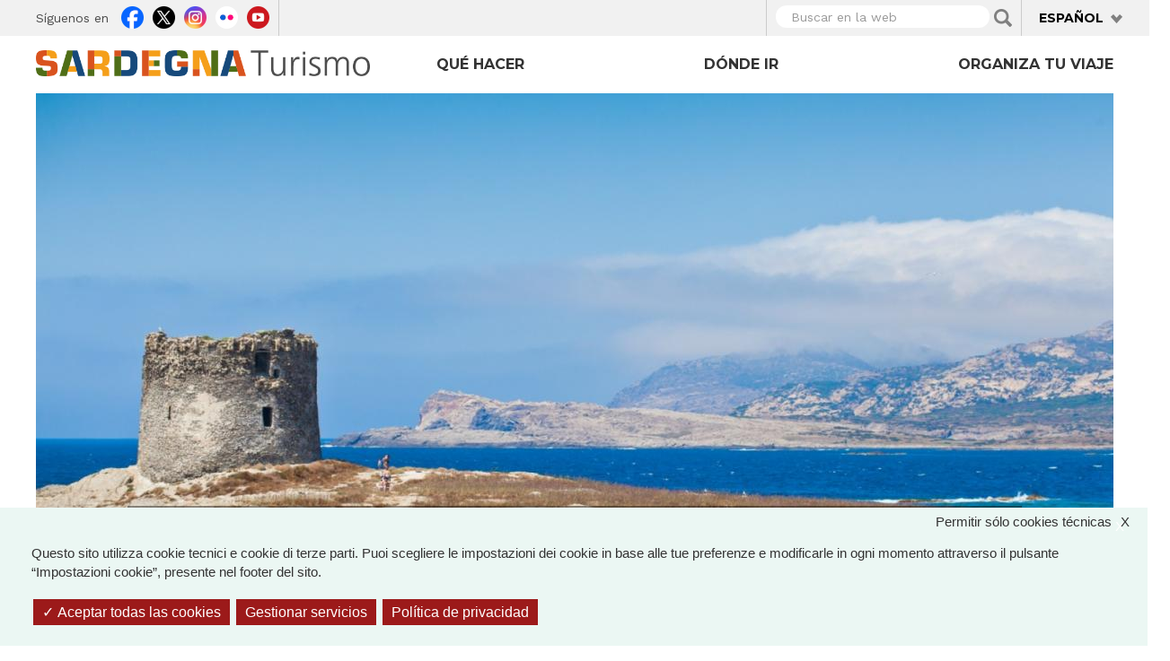

--- FILE ---
content_type: text/css
request_url: https://www.sardegnaturismo.it/sites/default/files/css/css_zkUOIt1KWgIJZfBMNeFzTnvziMdcMwI1snvrss3lkAg.css
body_size: 25498
content:
.container-fluid,.container{margin-right:auto;margin-left:auto;padding-left:10px;padding-right:10px;}.row{margin-left:-10px;margin-right:-10px;}.col-xs-1,.col-sm-1,.col-md-1,.col-lg-1,.col-xs-2,.col-sm-2,.col-md-2,.col-lg-2,.col-xs-3,.col-sm-3,.col-md-3,.col-lg-3,.col-xs-4,.col-sm-4,.col-md-4,.col-lg-4,.col-xs-5,.col-sm-5,.col-md-5,.col-lg-5,.col-xs-6,.col-sm-6,.col-md-6,.col-lg-6,.col-xs-7,.col-sm-7,.col-md-7,.col-lg-7,.col-xs-8,.col-sm-8,.col-md-8,.col-lg-8,.col-xs-9,.col-sm-9,.col-md-9,.col-lg-9,.col-xs-10,.col-sm-10,.col-md-10,.col-lg-10,.col-xs-11,.col-sm-11,.col-md-11,.col-lg-11,.col-xs-12,.col-sm-12,.col-md-12,.col-lg-12{position:relative;min-height:1px;padding-left:10px;padding-right:10px;}
.field-collection-view .field-label{width:auto;}
body{font-family:'Work Sans',helvetica,arial,sans-serif;-webkit-font-smoothing:antialiased;color:#4d4d4d;max-width:100%;overflow-x:hidden;}body a{color:inherit;}body a:hover,body a:focus{color:inherit;opacity:0.9;text-decoration:none;}.not-logged-in .alert{display:none;}img{width:100%;height:auto;}h1,h2,h3{font-family:'Montserrat',sans-serif;font-weight:bold;font-weight:bold;}h1{font-size:300%;}h2{font-size:200%;}h3{font-size:150%;}.view-header,.subtitle{font-weight:300;text-align:center;font-size:20px;}@media (min-width:0) and (max-width:767px){.view-header,.subtitle{font-size:18px;}}@media (min-width:768px) and (max-width:991px){.view-header,.subtitle{font-size:17px;}}@media (min-width:992px) and (max-width:1199px){.view-header,.subtitle{font-size:19px;}}h1.page-header{display:none;}.jumbotron,.vocabulary-informazioni,.vocabulary-cosa-fare{position:relative;font-size:100%;background-color:white;width:100%;overflow:hidden;}.jumbotron .field-type-image,.jumbotron .views-field-field-immagine-top,.vocabulary-informazioni .field-type-image,.vocabulary-informazioni .views-field-field-immagine-top,.vocabulary-cosa-fare .field-type-image,.vocabulary-cosa-fare .views-field-field-immagine-top{min-width:1680px;position:relative;left:50%;-webkit-transform:translateX(-50%);-ms-transform:translateX(-50%);transform:translateX(-50%);}@media (min-width:768px) and (max-width:991px){.jumbotron .field-type-image,.jumbotron .views-field-field-immagine-top,.vocabulary-informazioni .field-type-image,.vocabulary-informazioni .views-field-field-immagine-top,.vocabulary-cosa-fare .field-type-image,.vocabulary-cosa-fare .views-field-field-immagine-top{min-width:1200px;}}#page-head{position:relative;z-index:10;}#page-top{background-color:#f1f1f1;}@media (min-width:0) and (max-width:767px){#page-top{font-size:12px;}}@media (min-width:768px){#page-top{font-size:12px;}}@media (min-width:1200px){#page-top{font-size:14px;}}#page-top #block-menu-menu-link-social h2.block-title{font-family:'Work Sans',helvetica,arial,sans-serif;font-size:14px;font-weight:normal;display:inline;margin:0;float:left;line-height:40px;}@media (min-width:768px) and (max-width:991px){#page-top #block-menu-menu-link-social h2.block-title{font-size:13px;}}@media (min-width:992px) and (max-width:1199px){#page-top #block-menu-menu-link-social h2.block-title{font-size:13px;}}#page-top #block-menu-menu-link-social .content{height:40px;border-right:1px solid #cccccc;display:table;}#page-top #block-menu-menu-link-social .content .menu{height:33px;padding-top:7px;padding-left:14px;}#page-top #block-menu-menu-link-social a:hover{opacity:1;}#page-top #block-menu-menu-link-social ul{height:2em;height:1em;}#page-top #block-menu-menu-link-social ul li,#page-top #block-menu-menu-link-social ul span{list-style:none;font:inherit;padding:0;margin:0;background-color:transparent;border-radius:0;border:none;box-shadow:none;margin:0;padding:0;float:left;margin-right:10px;}#page-top #block-menu-menu-link-social ul li a,#page-top #block-menu-menu-link-social ul span a{font:inherit;padding:0;margin:0;background-color:transparent;border-radius:0;border:none;box-shadow:none;color:transparent;display:block;background-repeat:no-repeat;background-position:0 50%;height:25px;width:25px;background-image:url("");}#page-top #block-menu-menu-link-social li.facebook a{background-image:url(/sites/all/themes/st_theme/images/social/header/facebook.png);}#page-top #block-menu-menu-link-social li.facebook a:hover{background-image:url(/sites/all/themes/st_theme/images/social/header/facebook-hover.png);}#page-top #block-menu-menu-link-social li.twitter a{background-image:url(/sites/all/themes/st_theme/images/social/header/twitter.png);}#page-top #block-menu-menu-link-social li.twitter a:hover{background-image:url(/sites/all/themes/st_theme/images/social/header/twitter-hover.png);}#page-top #block-menu-menu-link-social li.flickr a{background-image:url(/sites/all/themes/st_theme/images/social/header/flickr.png);}#page-top #block-menu-menu-link-social li.flickr a:hover{background-image:url(/sites/all/themes/st_theme/images/social/header/flickr-hover.png);}#page-top #block-menu-menu-link-social li.youtube a{background-image:url(/sites/all/themes/st_theme/images/social/header/youtube.png);}#page-top #block-menu-menu-link-social li.youtube a:hover{background-image:url(/sites/all/themes/st_theme/images/social/header/youtube-hover.png);}#page-top #block-menu-menu-link-social li.instagram a{background-image:url(/sites/all/themes/st_theme/images/social/header/instagram.png);}#page-top #block-menu-menu-link-social li.instagram a:hover{background-image:url(/sites/all/themes/st_theme/images/social/header/instagram-hover.png);}#page-top #views-exposed-form-vista-di-ricerca-page-ricerca{border-left:1px solid #cccccc;border-right:1px solid #cccccc;min-height:40px;font-size:14px;padding:0 10px;}#page-top #views-exposed-form-vista-di-ricerca-page-ricerca > div{position:relative;}#page-top #views-exposed-form-vista-di-ricerca-page-ricerca h2.block-title{display:none;}#page-top #views-exposed-form-vista-di-ricerca-page-ricerca *{margin:0;}#page-top #views-exposed-form-vista-di-ricerca-page-ricerca div{padding:0;}#page-top #views-exposed-form-vista-di-ricerca-page-ricerca .views-widget-filter-search_api_views_fulltext{margin-right:25px;padding-left:0;padding-top:6px;}#page-top #views-exposed-form-vista-di-ricerca-page-ricerca .views-widget-filter-search_api_views_fulltext input{width:100%;height:25px;border-top:none;border-left:none;border-right:none;border-radius:50px;background-color:white;box-shadow:none;-webkit-box-shadow:none;font-size:14px;}#page-top #views-exposed-form-vista-di-ricerca-page-ricerca .views-widget-filter-search_api_views_fulltext input:focus{border-color:transparent;}#page-top #views-exposed-form-vista-di-ricerca-page-ricerca .views-submit-button{position:absolute;top:8px;right:0;}#page-top #views-exposed-form-vista-di-ricerca-page-ricerca .views-submit-button button{font:inherit;padding:0;margin:0;background-color:transparent;border-radius:0;border:none;box-shadow:none;border:none;background:none;text-shadow:none;border-radius:0;background-repeat:no-repeat;color:transparent !important;width:20px;background-image:url(/sites/all/themes/st_theme/images/search-icon.png);}#page-top #views-exposed-form-vista-di-ricerca-page-ricerca .views-submit-button button a{color:transparent !important;}#page-top .block-locale{text-align:right;font-family:'Montserrat',sans-serif;font-weight:bold;line-height:35px;text-transform:uppercase;padding-left:0;padding-right:0;}#page-top .block-locale .dropdown{line-height:40px;}@media (min-width:768px){#page-top .block-locale .dropdown{font-size:11px;}}@media (min-width:1200px){#page-top .block-locale .dropdown{font-size:14px;}}#page-top .block-locale .dropdown .caret{background-image:url(/sites/all/themes/st_theme/images/frecce/freccia-lingue.png);background-size:100% auto;border:none;margin-left:3px;width:9px;height:40px;background-repeat:no-repeat;float:right;background-position:50% 52%;}@media (min-width:1200px){#page-top .block-locale .dropdown .caret{margin-left:8px;width:13px;}}#page-top .block-locale .dropdown a.dropdown-toggle{text-decoration:none;color:initial;}#page-top .block-locale .dropdown ul.dropdown-menu{border-radius:0px;min-width:auto;left:auto;right:0;}@media (min-width:768px){#page-top .block-locale .dropdown ul.dropdown-menu{font-size:12px;}}@media (min-width:1200px){#page-top .block-locale .dropdown ul.dropdown-menu{font-size:14px;}}#page-top .block-locale .dropdown ul.dropdown-menu > .active > a{background-color:#d6d6d6;}#navbar{margin-bottom:0;font-size:16px;}@media (min-width:768px){#navbar{font-size:13px;}}@media (min-width:1200px){#navbar{font-size:16px;}}#navbar .navbar{padding:0;}#navbar .navbar-collapse{padding:0;}#navbar .navbar-btn{margin:0;padding-top:1em;}#navbar .navbar-btn img{max-width:100%;}#navbar ul.navbar-nav{position:relative;}#navbar ul.navbar-nav > li{padding-top:1.5em;min-height:2em;line-height:1em;}#navbar ul.navbar-nav > li.first{margin-left:0;}#navbar ul.navbar-nav > li a{font-family:'Montserrat',sans-serif;font-weight:bold;line-height:1em;font-weight:bold;padding:0;padding-bottom:0.5em;text-transform:uppercase;color:#333333;display:block;}@media (min-width:768px){#navbar ul.navbar-nav > li a{border-bottom:5px solid white;}#navbar ul.navbar-nav > li a:hover,#navbar ul.navbar-nav > li a.active-trail{border-bottom-color:#f69f1a;background-color:transparent;}}.region-navigation #block-panels-mini-menu-cosa-fare,.region-navigation #block-panels-mini-menu-dove-andare,.region-navigation #block-panels-mini-menu-sardegna-da-conoscere,.region-navigation #block-panels-mini-menu-organizza-viaggio{display:none;}.region-navigation #block-panels-mini-menu-cosa-fare .third,.region-navigation #block-panels-mini-menu-cosa-fare .view-banner-megamenu,.region-navigation #block-panels-mini-menu-dove-andare .third,.region-navigation #block-panels-mini-menu-dove-andare .view-banner-megamenu,.region-navigation #block-panels-mini-menu-sardegna-da-conoscere .third,.region-navigation #block-panels-mini-menu-sardegna-da-conoscere .view-banner-megamenu,.region-navigation #block-panels-mini-menu-organizza-viaggio .third,.region-navigation #block-panels-mini-menu-organizza-viaggio .view-banner-megamenu{display:none;}@media (min-width:0) and (max-width:767px){#navbar .navbar-collapse{max-height:100%;}#navbar .navbar-collapse ul.navbar-nav .expanded a{margin-right:3em;}#navbar .navbar-collapse ul.navbar-nav .expanded .menu.nav{padding-left:40px;}#navbar .navbar-collapse .accordion-open:before{float:right;width:2em;height:1em;background-image:url(/sites/all/themes/st_theme/images/frecce/freccia-accordion-chiudi.png);background-repeat:no-repeat;content:"";margin-top:1em;}#navbar .navbar-collapse .accordion-open ul{display:block;}#navbar .navbar-collapse .accordion-open.menu.nav{display:block;}#navbar .navbar-collapse .accordion-open li.views-row{display:block;}#navbar .navbar-collapse .accordion-closed:before{float:right;width:2em;height:1em;background-image:url(/sites/all/themes/st_theme/images/frecce/freccia-accordion.png);background-repeat:no-repeat;content:"";margin-top:1em;}#navbar .navbar-collapse .accordion-closed ul.menu.nav{display:none;}#navbar .navbar-collapse .accordion-closed li.views-row{display:none;}}header#navbar.affix{position:fixed;top:0;left:0;width:100%;margin-top:0;padding:0;min-height:inherit;z-index:1001000;background:white;border-bottom:1px solid #efefef;}header#navbar.affix .navbar{margin-top:0px;}.help-block{display:none;}#megamenu-container{position:relative;}.qtip-wrapper .qtip-contentWrapper{border:none !important;}.qtip{min-width:100% !important;max-width:100% !important;width:100% !important;top:4em !important;left:0 !important;box-shadow:0 2px 2px rgba(51,51,51,0.3);}div.qtip-content{background:none !important;padding:0 0 !important;}div.qtip-content .pane-title{display:none;}div.qtip-content .panel-pane{padding:0;padding-top:1.5em;padding-bottom:1.5em;}div.qtip-content .third{padding-left:13px;padding-right:23px;}div.qtip-content .third ul.menu{float:none;text-align:center;}div.qtip-content .third ul.menu li{margin-bottom:0.5em;}div.qtip-content .third ul.menu li a{font-family:'Montserrat',sans-serif;font-weight:bold;font-size:16px;font-weight:bold;text-transform:uppercase;border:3px solid #f69f1a;padding:0.5em 2em;background-color:transparent;font-size:14px;display:block;padding:0.5em 0.5em;}@media (min-width:768px) and (max-width:991px){div.qtip-content .third ul.menu li a{font-size:13px;}}@media (min-width:992px) and (max-width:1199px){div.qtip-content .third ul.menu li a{font-size:15px;}}div.qtip-content .third ul.menu li a:hover{text-decoration:none;}div.qtip-content .third ul.menu li a:hover{color:white;background-color:#f69f1a;opacity:1;}@media (min-width:768px) and (max-width:991px){div.qtip-content .third ul.menu li a{font-size:13px;}}@media (min-width:992px) and (max-width:1199px){div.qtip-content .third ul.menu li a{font-size:13px;}}div.qtip-content .group-grey{background-color:#f3f2f3;padding-right:20px;}div.qtip-content .group-grey .panel-pane{padding-left:20px;}div.qtip-content .group-grey .item-list ul{margin:0;padding:0;padding-left:10px;}div.qtip-content .group-grey .item-list li{list-style:none;font:inherit;padding:0;margin:0;background-color:transparent;border-radius:0;border:none;box-shadow:none;font-family:'Montserrat',sans-serif;font-weight:bold;font-size:16px;font-weight:bold;text-transform:uppercase;margin-bottom:1.5em;line-height:1em;}@media (min-width:768px) and (max-width:991px){div.qtip-content .group-grey .item-list li{font-size:13px;}}@media (min-width:992px) and (max-width:1199px){div.qtip-content .group-grey .item-list li{font-size:15px;}}#page-content .block{margin-bottom:3.5em;}.page-home #page-content h2.block-title{font-size:60px;font-weight:bold;text-transform:uppercase;text-align:center;line-height:1em;margin-bottom:0.2em;}@media (min-width:0) and (max-width:767px){.page-home #page-content h2.block-title{font-size:45px;}}@media (min-width:768px) and (max-width:991px){.page-home #page-content h2.block-title{font-size:45px;}}@media (min-width:992px) and (max-width:1199px){.page-home #page-content h2.block-title{font-size:50px;}}.page-home #page-content h2.block-title:before{content:"";width:1em;display:block;border-top:10px solid #f69f1a;margin-right:auto;margin-left:auto;margin-bottom:0.3em;}.front .breadcrumb-wrapper{display:none;}#navbar,.breadcrumb{background:none;border-radius:none;border:none;padding:0;}.field-collection-view,.field-collection-container{font:inherit;padding:0;margin:0;background-color:transparent;border-radius:0;border:none;box-shadow:none;}.jumbotron{padding:0;margin:0;position:relative;}#main-content{position:relative;bottom:161px;}.node.node-teaser{margin-bottom:20px;}.node.node-teaser .field-name-title-field h2{min-height:3em;padding-bottom:0;line-height:1em;margin-top:0.5em;margin-bottom:0;font-size:20px;}@media (min-width:0) and (max-width:767px){.node.node-teaser .field-name-title-field h2{font-size:18px;}}@media (min-width:768px) and (max-width:991px){.node.node-teaser .field-name-title-field h2{font-size:17px;}}@media (min-width:992px) and (max-width:1199px){.node.node-teaser .field-name-title-field h2{font-size:19px;}}.node.node-teaser .content-wrapper{background-color:#f3f2f3;color:#4d4d4d;position:relative;}.node.node-teaser.node-banner .content-wrapper{background-color:white;}.node.node-teaser .image-wrapper{position:relative;}.node.node-teaser .image-wrapper .field-type-datestamp{font-family:'Montserrat',sans-serif;font-weight:bold;font-weight:bold;font-size:20px;color:white;background-color:rgba(239,82,75,0.9);padding:0.5em 1.5em;position:absolute;left:0;bottom:1em;}@media (min-width:0) and (max-width:767px){.node.node-teaser .image-wrapper .field-type-datestamp{font-size:18px;}}@media (min-width:768px) and (max-width:991px){.node.node-teaser .image-wrapper .field-type-datestamp{font-size:17px;}}@media (min-width:992px) and (max-width:1199px){.node.node-teaser .image-wrapper .field-type-datestamp{font-size:19px;}}.node.node-teaser .content{margin-top:5px;padding:0.5em 1.2em;}.node.node-teaser.node-evento .content{margin-top:0;}.node.node-teaser.node-evento .field-name-field-riassunto-tappe-nomi{font-size:16px;line-height:20px;}@media (min-width:768px) and (max-width:991px){.node.node-teaser.node-evento .field-name-field-riassunto-tappe-nomi{font-size:13px;}}@media (min-width:992px) and (max-width:1199px){.node.node-teaser.node-evento .field-name-field-riassunto-tappe-nomi{font-size:15px;}}.node.node-teaser.node-evento .field-name-field-riassunto-tappe-nomi:before{content:"";display:block;float:left;height:20px;width:16px;background-image:url(/sites/all/themes/st_theme/images/marker-luogo-evento.png);margin-right:0.4em;}.field-type-taxonomy-term-reference,.node.node-teaser .field-type-entityreference{font-size:11px;text-transform:uppercase;line-height:1.2em;font-weight:normal;}.field-type-taxonomy-term-reference:after,.node.node-teaser .field-type-entityreference:after{content:"";width:7em;margin-top:1em;margin-bottom:1em;border-top:5px solid #1fcbd9;display:block;}.front .field-type-taxonomy-term-reference .field-items,.openlayers-popup .field-type-taxonomy-term-reference .field-items,.front .node.node-teaser .field-type-entityreference .field-items,.openlayers-popup .node.node-teaser .field-type-entityreference .field-items{height:1em;overflow:hidden;}.field-type-taxonomy-term-reference a,.node.node-teaser .field-type-entityreference a{}.field-type-taxonomy-term-reference .field-item,.field-type-taxonomy-term-reference li,.field-type-taxonomy-term-reference > a,.node.node-teaser .field-type-entityreference .field-item,.node.node-teaser .field-type-entityreference li,.node.node-teaser .field-type-entityreference > a{display:inline;}.field-type-taxonomy-term-reference .field-item:last-child:after,.field-type-taxonomy-term-reference li:last-child:after,.field-type-taxonomy-term-reference > a:last-child:after,.node.node-teaser .field-type-entityreference .field-item:last-child:after,.node.node-teaser .field-type-entityreference li:last-child:after,.node.node-teaser .field-type-entityreference > a:last-child:after{content:"";}.field-type-taxonomy-term-reference .field-item:after,.field-type-taxonomy-term-reference li:after,.field-type-taxonomy-term-reference > a:after,.node.node-teaser .field-type-entityreference .field-item:after,.node.node-teaser .field-type-entityreference li:after,.node.node-teaser .field-type-entityreference > a:after{content:" - ";}.field-type-taxonomy-term-reference ul,.node.node-teaser .field-type-entityreference ul{margin:0;padding:0;}.field-type-taxonomy-term-reference :after,.node.node-teaser .field-type-entityreference :after{text-align:left;}#mappe-contenuti-vicinanze,.view-mappa-tappe-correlate-evento,.view-mappe-contenuti-nelle-vicinanze{position:relative;z-index:200000;}.views-exposed-widget .form-control{height:auto;}.not-logged-in .block-locale [href*="node/"]{display:none;}.logged-in .block-locale [href*="node/"]{color:red;}.field-type-taxonomy-term-reference .lineage-item,.hierarchical-select-item-separator{display:none;}.field-type-taxonomy-term-reference .lineage-item.lineage-item-level-0,.hierarchical-select-item-separator.lineage-item-level-0{display:inline;}.footer{background-color:#f4f4f4;padding-bottom:0;}.footer .footer-menu{font-size:14px;text-transform:uppercase;float:right;}@media (min-width:768px) and (max-width:991px){.footer .footer-menu{font-size:13px;}}@media (min-width:992px) and (max-width:1199px){.footer .footer-menu{font-size:13px;}}.footer .footer-menu li{display:inline;float:left;margin-left:5px;}.footer .footer-menu li a{list-style:none;font:inherit;padding:0;margin:0;background-color:transparent;border-radius:0;border:none;box-shadow:none;display:inline;}.footer .footer-menu li.first{margin-left:0;}.footer .footer-menu li.first:before{content:"";margin-right:0;}.footer .footer-menu li:before{content:"|";margin-right:5px;}.footer .footer-bottom{background-color:#333333;color:white;font-size:14px;line-height:5em;}@media (min-width:768px) and (max-width:991px){.footer .footer-bottom{font-size:13px;}}@media (min-width:992px) and (max-width:1199px){.footer .footer-bottom{font-size:13px;}}.footer .footer-bottom .footer-bottom-right{text-align:right;}.nav-tabs > li > a{background-color:#e6e6e6;font-size:80%;}.node-banner:hover .contextual-links-trigger{display:block;color:transparent;}body.html .breadcrumb{font-size:14px;padding-top:1em;}@media (min-width:768px) and (max-width:991px){body.html .breadcrumb{font-size:13px;}}@media (min-width:992px) and (max-width:1199px){body.html .breadcrumb{font-size:13px;}}body.html .breadcrumb .active{color:#4d4d4d;font-weight:normal;}body.html .breadcrumb a{font-weight:600;}body.html .breadcrumb > li + li:before{content:">";color:#1fcbd9;padding:0 5px 0 0;font-weight:500;}body.page-organizza-dormire div#tab-mappa{}#page-content .openlayers-map h2,#page-content .openlayers-map h3,.page-esplora .openlayers-map h2,.page-esplora .openlayers-map h3{font-family:'Montserrat',sans-serif;font-weight:bold;font-size:18px;margin:0;}#page-content .openlayers-map .field,.page-esplora .openlayers-map .field{margin-bottom:1em;}#page-content .openlayers-map .categoria,#page-content .openlayers-map .field-type-entityreference,#page-content .openlayers-map .field-type-taxonomy-term-reference,.page-esplora .openlayers-map .categoria,.page-esplora .openlayers-map .field-type-entityreference,.page-esplora .openlayers-map .field-type-taxonomy-term-reference{font-size:11px;text-transform:uppercase;line-height:1.2em;font-weight:normal;}#page-content .openlayers-map .categoria:after,#page-content .openlayers-map .field-type-entityreference:after,#page-content .openlayers-map .field-type-taxonomy-term-reference:after,.page-esplora .openlayers-map .categoria:after,.page-esplora .openlayers-map .field-type-entityreference:after,.page-esplora .openlayers-map .field-type-taxonomy-term-reference:after{content:"";width:7em;margin-top:1em;margin-bottom:1em;border-top:5px solid #1fcbd9;display:block;}#page-content .openlayers-map .categoria:after,#page-content .openlayers-map .field-type-entityreference:after,#page-content .openlayers-map .field-type-taxonomy-term-reference:after,.page-esplora .openlayers-map .categoria:after,.page-esplora .openlayers-map .field-type-entityreference:after,.page-esplora .openlayers-map .field-type-taxonomy-term-reference:after{width:4em;margin:0.6em 0;}#page-content .openlayers-map .field-name-node-link,.page-esplora .openlayers-map .field-name-node-link{clear:both;position:static;text-align:center;margin-bottom:0;}#page-content .openlayers-map .field-name-node-link a,.page-esplora .openlayers-map .field-name-node-link a{color:white;display:block;padding:6px 0;font-size:15px;font-weight:bold;}#page-content .openlayers-map .openlayers-popup,.page-esplora .openlayers-map .openlayers-popup{background-color:white;overflow:visible;color:#4d4d4d;position:static;width:180px;height:220px;overflow-x:visible;}#page-content .openlayers-map .openlayers-popup a,.page-esplora .openlayers-map .openlayers-popup a{color:#4d4d4d;}.page-destinazioni #page-content .openlayers-map .openlayers-popup,.page-destinazioni .page-esplora .openlayers-map .openlayers-popup{width:auto;height:1.5em;background-color:transparent;}#page-content .openlayers-map .openlayers-popup.openlayers-tooltip-name,.page-esplora .openlayers-map .openlayers-popup.openlayers-tooltip-name{display:none;}#page-content .openlayers-map .openlayers-popup .olFramedCloudPopupContent,.page-esplora .openlayers-map .openlayers-popup .olFramedCloudPopupContent{padding:0px;}#page-content .openlayers-map .openlayers-popup .immagine,#page-content .openlayers-map .openlayers-popup .field-type-image,.page-esplora .openlayers-map .openlayers-popup .immagine,.page-esplora .openlayers-map .openlayers-popup .field-type-image{margin-left:-10px;margin-right:-10px;margin-top:-9px;margin-bottom:1em;}#popup_FrameDecorationDiv_1{display:none;}#popup_FrameDecorationDiv_0,#popup_FrameDecorationDiv_2{width:198px !important;left:0 !important;box-shadow:2px 2px 2px rgba(0,0,0,0.3);}.page-destinazioni #popup_FrameDecorationDiv_0,.page-destinazioni #popup_FrameDecorationDiv_2{width:auto !important;}#popup_close{display:none;}#popup_FrameDecorationDiv_3{display:none;}#popup_contentDiv{padding:0;overflow:visible;}.page-destinazioni #popup_contentDiv{width:auto !important;}#popup_contentDiv a{text-decoration:none;}.html ul.pager-load-more,.node-teaser .node-readmore,.more-link{clear:both;}.html ul.pager-load-more a,.node-teaser .node-readmore a,.more-link a{border-radius:0;font-family:'Montserrat',sans-serif;font-weight:bold;font-size:16px;font-weight:bold;text-transform:uppercase;border:3px solid #4d4d4d;padding:0.5em 2em;background-color:transparent;}@media (min-width:768px) and (max-width:991px){.html ul.pager-load-more a,.node-teaser .node-readmore a,.more-link a{font-size:13px;}}@media (min-width:992px) and (max-width:1199px){.html ul.pager-load-more a,.node-teaser .node-readmore a,.more-link a{font-size:15px;}}.html ul.pager-load-more a:hover,.node-teaser .node-readmore a:hover,.more-link a:hover{text-decoration:none;}.html ul.pager-load-more a:hover,.node-teaser .node-readmore a:hover,.more-link a:hover{color:white;background-color:#4d4d4d;opacity:1;}.layout-3 .more-link{clear:both;text-align:center;padding-top:3em;}body.html div.checker span{background-image:url(/sites/all/themes/st_theme/images/checkbox/unchecked.png);background-position:50% 50% !important;width:17px;height:17px;}body.html div.checker span:hover{opacity:0.9;}body.html div.checker span.checked{background-image:url(/sites/all/themes/st_theme/images/checkbox/checked.png);}.selector .context-blockform-selector .collapsible{margin:1em 0 0;padding:1em 0 0;}.view-mappetta-posizionamento svg{overflow:visible;}.view-mappetta-posizionamento .olMapViewport{overflow:visible !important;}#sliding-popup.sliding-popup-bottom{padding-top:1em;padding-bottom:1em;border-top:5px solid #f69f1a;background:white;}#sliding-popup.sliding-popup-bottom .popup-content #popup-text p{font-size:14px;font-weight:400;color:#4d4d4d !important;display:block;}@media (min-width:768px) and (max-width:991px){#sliding-popup.sliding-popup-bottom .popup-content #popup-text p{font-size:13px;}}@media (min-width:992px) and (max-width:1199px){#sliding-popup.sliding-popup-bottom .popup-content #popup-text p{font-size:13px;}}#sliding-popup.sliding-popup-bottom .popup-content #popup-buttons{text-align:center;}#sliding-popup.sliding-popup-bottom .popup-content #popup-buttons button{font:inherit;padding:0;margin:0;background-color:transparent;border-radius:0;border:none;box-shadow:none;border:none;background:none;text-shadow:none;border-radius:0;font-family:'Montserrat',sans-serif;font-weight:bold;font-size:16px;font-weight:bold;text-transform:uppercase;border:3px solid #4d4d4d;padding:0.5em 2em;background-color:transparent;margin:0.5em;color:#4d4d4d;}@media (min-width:768px) and (max-width:991px){#sliding-popup.sliding-popup-bottom .popup-content #popup-buttons button{font-size:13px;}}@media (min-width:992px) and (max-width:1199px){#sliding-popup.sliding-popup-bottom .popup-content #popup-buttons button{font-size:15px;}}#sliding-popup.sliding-popup-bottom .popup-content #popup-buttons button:hover{text-decoration:none;}#sliding-popup.sliding-popup-bottom .popup-content #popup-buttons button:hover{color:white;background-color:#4d4d4d;opacity:1;}@media (min-width:0) and (max-width:767px){.page-node .block .owl-carousel .owl-item,.view-eventi-da-non-perdere .owl-carousel .owl-item{padding:0;}.page-node .block .owl-carousel .owl-item > div,.view-eventi-da-non-perdere .owl-carousel .owl-item > div{overflow:hidden;}.page-node .block .owl-carousel .owl-item > div .field-type-image,.page-node .block .owl-carousel .owl-item > div .views-field-field-immagine-top,.view-eventi-da-non-perdere .owl-carousel .owl-item > div .field-type-image,.view-eventi-da-non-perdere .owl-carousel .owl-item > div .views-field-field-immagine-top{min-width:1680px;position:relative;left:50%;-webkit-transform:translateX(-50%);-ms-transform:translateX(-50%);transform:translateX(-50%);}}@media (min-width:0) and (max-width:767px) and (min-width:768px) and (max-width:991px){.page-node .block .owl-carousel .owl-item > div .field-type-image,.page-node .block .owl-carousel .owl-item > div .views-field-field-immagine-top,.view-eventi-da-non-perdere .owl-carousel .owl-item > div .field-type-image,.view-eventi-da-non-perdere .owl-carousel .owl-item > div .views-field-field-immagine-top{min-width:1200px;}}@media (min-width:0) and (max-width:767px){.page-node .block .owl-carousel div.owl-controls .owl-buttons div,.view-eventi-da-non-perdere .owl-carousel div.owl-controls .owl-buttons div{position:absolute;background-color:transparent;color:transparent;background-position:50% 50%;background-repeat:no-repeat;border-radius:0;margin:0;opacity:1;background-repeat:no-repeat;}.page-node .block .owl-carousel div.owl-controls .owl-buttons div.owl-next,.view-eventi-da-non-perdere .owl-carousel div.owl-controls .owl-buttons div.owl-next{right:3em;background-image:url(/sites/all/themes/st_theme/images/frecce/freccia-destra.png);}.page-node .block .owl-carousel div.owl-controls .owl-buttons div.owl-prev,.view-eventi-da-non-perdere .owl-carousel div.owl-controls .owl-buttons div.owl-prev{left:3em;background-image:url(/sites/all/themes/st_theme/images/frecce/freccia-sinistra.png);}.page-node .block .owl-carousel .text-content-top,.view-eventi-da-non-perdere .owl-carousel .text-content-top{background-color:rgba(0,0,0,0.4);}.page-node .block .owl-carousel .text-content-top h2,.view-eventi-da-non-perdere .owl-carousel .text-content-top h2{font-size:55px;}}@media (min-width:0) and (max-width:767px) and (min-width:0) and (max-width:767px){.page-node .block .owl-carousel .text-content-top h2,.view-eventi-da-non-perdere .owl-carousel .text-content-top h2{font-size:40px;}}@media (min-width:0) and (max-width:767px) and (min-width:768px) and (max-width:991px){.page-node .block .owl-carousel .text-content-top h2,.view-eventi-da-non-perdere .owl-carousel .text-content-top h2{font-size:33px;}}@media (min-width:0) and (max-width:767px) and (min-width:992px) and (max-width:1199px){.page-node .block .owl-carousel .text-content-top h2,.view-eventi-da-non-perdere .owl-carousel .text-content-top h2{font-size:40px;}}@media (min-width:0) and (max-width:767px){.page-node .block .owl-carousel .field-type-image,.view-eventi-da-non-perdere .owl-carousel .field-type-image{min-width:100% !important;}}@media (min-width:768px){.page-node .block .owl-carousel,.view-eventi-da-non-perdere .owl-carousel{}.page-node .block .owl-carousel .file,.view-eventi-da-non-perdere .owl-carousel .file{border:15px solid #f1f1f1;}.page-node .block .owl-carousel .owl-item,.view-eventi-da-non-perdere .owl-carousel .owl-item{padding-left:10px;padding-right:10px;}.page-node .block .owl-carousel .owl-controls .owl-buttons div,.view-eventi-da-non-perdere .owl-carousel .owl-controls .owl-buttons div{position:absolute;top:0;bottom:0;color:transparent;background-color:transparent;background-repeat:no-repeat;background-position:40% 40%;border-radius:0;margin:0;opacity:1;}.page-node .block .owl-carousel .owl-controls .owl-buttons div.disabled,.view-eventi-da-non-perdere .owl-carousel .owl-controls .owl-buttons div.disabled{display:none;}.page-node .block .owl-carousel .owl-controls .owl-buttons div.owl-next,.view-eventi-da-non-perdere .owl-carousel .owl-controls .owl-buttons div.owl-next{right:-4.4em;background-image:url(/sites/all/themes/st_theme/images/frecce/freccia-destra_carosello.png);}.page-node .block .owl-carousel .owl-controls .owl-buttons div.owl-prev,.view-eventi-da-non-perdere .owl-carousel .owl-controls .owl-buttons div.owl-prev{left:-4em;background-image:url(/sites/all/themes/st_theme/images/frecce/freccia-sinistra_carosello.png);}.page-node .block .owl-carousel .owl-controls .owl-buttons:hover,.view-eventi-da-non-perdere .owl-carousel .owl-controls .owl-buttons:hover{opacity:0.8;}.page-node .block .owl-carousel .owl-controls .owl-page,.view-eventi-da-non-perdere .owl-carousel .owl-controls .owl-page{opacity:1;}.page-node .block .owl-carousel .owl-controls .owl-page span,.view-eventi-da-non-perdere .owl-carousel .owl-controls .owl-page span{background-color:white;border:1px solid #4c4c4c;}.page-node .block .owl-carousel .owl-controls .owl-page span:hover,.view-eventi-da-non-perdere .owl-carousel .owl-controls .owl-page span:hover{background-color:#4c4c4c;}.page-node .block .owl-carousel .owl-controls .owl-page.active span,.view-eventi-da-non-perdere .owl-carousel .owl-controls .owl-page.active span{background-color:#4c4c4c;}}div.view-ispiratori-primo-livello.view-display-id-page div.node-ispiratore.node-teaser .field-name-field-conoscere{display:none;}div.view-ispiratori-primo-livello.view-display-id-block_cosa_fare_contestuale div.node-ispiratore.node-teaser .field-name-field-conoscere{display:none;}div.view-id-scelti_per_te_home .field-type-taxonomy-term-reference:not(:first-child){display:none;}div.view-ispiratori-primo-livello.view-display-id-page_2 div.node-ispiratore.node-teaser .field-name-field-cosa-fare{display:none;}div.node-ispiratore.node-teaser .field-type-taxonomy-term-reference .field-item + div::before{content:" - ";}.video-container{position:relative;padding-bottom:56.25%;height:0;overflow:hidden;max-width:1200px;}.video-container video{position:absolute;top:0;left:0;width:100%;height:100%;}
.front .highlighted{margin-bottom:3.5em;}.front #page-content .view-content{margin-top:3em;}.front #page-content .attachment .view-content{margin-top:0;}.front #page-content .field-type-taxonomy-term-reference .field-item{display:block;}.front #page-content .field-type-taxonomy-term-reference .field-item:after{content:"";}.slideshow-top{color:white;position:relative;}.slideshow-top .fields-wrapper{position:relative;top:40%;-webkit-transform:translateY(-40%);-ms-transform:translateY(-40%);transform:translateY(-40%);}.slideshow-top .fields{}.slideshow-top .fields .text{line-height:1.4;font-weight:400;margin-top:1em;max-width:80%;margin-bottom:2em;max-width:80%;}.slideshow-top .fields h2.field-content{font-family:'Montserrat',sans-serif;font-weight:bold;font-weight:bold;color:white;margin-top:0;line-height:1;margin-left:-7px;}@media (min-width:0) and (max-width:767px){.slideshow-top .fields h2.field-content{font-size:45px;}}@media (min-width:768px){.slideshow-top .fields h2.field-content{font-size:65px;}}@media (min-width:992px){.slideshow-top .fields h2.field-content{font-size:75px;}}@media (min-width:1200px){.slideshow-top .fields h2.field-content{font-size:80px;}}.slideshow-top .fields .button a{font-family:'Montserrat',sans-serif;font-weight:bold;font-size:16px;font-weight:bold;text-transform:uppercase;border:3px solid #f69f1a;padding:0.5em 2em;background-color:transparent;color:white;line-height:1.3em;}@media (min-width:768px) and (max-width:991px){.slideshow-top .fields .button a{font-size:13px;}}@media (min-width:992px) and (max-width:1199px){.slideshow-top .fields .button a{font-size:15px;}}.slideshow-top .fields .button a:hover{text-decoration:none;}.slideshow-top .fields .button a:hover{color:white;background-color:#f69f1a;opacity:1;}.slideshow-top .background-cover{background-size:cover;background-position:top center;background-repeat:no-repeat;background-color:#f3f2f3;}@media (min-width:768px) and (max-width:991px){.slideshow-top .background-cover{min-height:500px !important;}}@media (min-width:0) and (max-width:767px){.slideshow-top .background-cover{min-height:500px !important;}}.slideshow-top div.owl-controls{text-align:center;}.slideshow-top div.owl-controls .owl-pagination .owl-page .owl-numbers{font:inherit;padding:0;margin:0;background-color:transparent;border-radius:0;border:none;box-shadow:none;font-family:'Montserrat',sans-serif;font-weight:bold;opacity:1;background:none;font-size:14px;font-weight:normal;text-transform:uppercase;display:block;height:2.4em;line-height:2.2em;width:2.4em;padding:0;text-align:center;}@media (min-width:768px) and (max-width:991px){.slideshow-top div.owl-controls .owl-pagination .owl-page .owl-numbers{font-size:13px;}}@media (min-width:992px) and (max-width:1199px){.slideshow-top div.owl-controls .owl-pagination .owl-page .owl-numbers{font-size:13px;}}.slideshow-top div.owl-controls .owl-pagination .owl-page .owl-numbers:before{content:"0";}.slideshow-top div.owl-controls .owl-pagination .owl-page.active .owl-numbers{border:2px solid #f69f1a;border-radius:50%;}.slideshow-top .scroll{position:absolute;bottom:0;text-align:center;z-index:1;display:block;left:0;right:0;}.slideshow-top .scroll a{font-size:14px;font-family:'Montserrat',sans-serif;font-weight:bold;text-transform:uppercase;color:white;margin-bottom:1em;}@media (min-width:768px) and (max-width:991px){.slideshow-top .scroll a{font-size:13px;}}@media (min-width:992px) and (max-width:1199px){.slideshow-top .scroll a{font-size:13px;}}.slideshow-top .scroll a:hover{text-decoration:none;color:white;}.slideshow-top .scroll .down-icon{height:13px;width:18px;margin-left:auto;margin-right:auto;background-repeat:no-repeat;background-image:url(/sites/all/themes/st_theme/images/frecce/freccia-scorri-pagina.png);padding-bottom:1em;}#page-content .layout-1-4 .layout-1-4-bigrow .node-teaser{margin-bottom:0;}@media (min-width:768px) and (max-width:991px){#page-content .layout-1-4 .layout-1-4-bigrow .node-teaser .content-wrapper{height:auto !important;}}@media (min-width:768px) and (max-width:991px){#page-content .layout-1-4 .attachment{margin-top:20px;}}#page-content .layout-1-4 .attachment .view-content{margin-left:-10px;margin-right:-10px;}#page-content .layout-1-4 .attachment .views-row{margin-bottom:10px;}#page-content .layout-1-4 .attachment .views-row .node-teaser{margin-bottom:0;}@media (min-width:768px){#page-content .layout-1-4 .attachment .views-row .node-teaser .content-wrapper{min-height:116px;}}#page-content .layout-1-4 .attachment .views-row .content .content{margin-top:5px;}#block-views-eventi-da-non-perdere-block{background-color:#174b7d;padding-top:60px;padding-bottom:60px;color:white;}#block-views-eventi-da-non-perdere-block .node-teaser:hover .content::before{border:none;}#block-views-eventi-da-non-perdere-block .node-teaser .content{margin-top:0;}#block-views-eventi-da-non-perdere-block .more-link{clear:both;text-align:center;padding-top:3em;}#block-views-eventi-da-non-perdere-block .more-link a{font-family:'Montserrat',sans-serif;font-weight:bold;font-size:16px;font-weight:bold;text-transform:uppercase;border:3px solid white;padding:0.5em 2em;background-color:transparent;}@media (min-width:768px) and (max-width:991px){#block-views-eventi-da-non-perdere-block .more-link a{font-size:13px;}}@media (min-width:992px) and (max-width:1199px){#block-views-eventi-da-non-perdere-block .more-link a{font-size:15px;}}#block-views-eventi-da-non-perdere-block .more-link a:hover{text-decoration:none;}#block-views-eventi-da-non-perdere-block .more-link a:hover{color:white;background-color:white;opacity:1;}#block-views-eventi-da-non-perdere-block .more-link a:hover{color:#174b7d;}#block-views-eventi-da-non-perdere-block .owl-controls .owl-buttons div.owl-next{background-image:url(/sites/all/themes/st_theme/images/frecce/freccia-destra.png);}#block-views-eventi-da-non-perdere-block .owl-controls .owl-buttons div.owl-prev{background-image:url(/sites/all/themes/st_theme/images/frecce/freccia-sinistra.png);}#page-content .layout-3 .field-name-title-field h2{font-size:24px;}@media (min-width:768px) and (max-width:991px){#page-content .layout-3 .field-name-title-field h2{font-size:18px;}}@media (min-width:992px) and (max-width:1199px){#page-content .layout-3 .field-name-title-field h2{font-size:20px;}}.language-switcher-locale-url li{list-style:none;font:inherit;padding:0;margin:0;background-color:transparent;border-radius:0;border:none;box-shadow:none;display:inline;}.front .page-header{display:none;}#block-views-sardegna-tutto-l-anno-block{}#block-views-sardegna-tutto-l-anno-block .view-content{position:relative;color:white;}#block-views-sardegna-tutto-l-anno-block .back{background-color:#1871b3;}#block-views-sardegna-tutto-l-anno-block .back-content{padding:15% 7%;max-width:22em;margin-left:auto;margin-right:auto;}#block-views-sardegna-tutto-l-anno-block .back-content h3{font-size:18px;margin-top:0;margin-bottom:1em;}@media (min-width:0) and (max-width:767px){#block-views-sardegna-tutto-l-anno-block .back-content h3{font-size:16px;}}@media (min-width:768px) and (max-width:991px){#block-views-sardegna-tutto-l-anno-block .back-content h3{font-size:15px;}}@media (min-width:992px) and (max-width:1199px){#block-views-sardegna-tutto-l-anno-block .back-content h3{font-size:17px;}}#block-views-sardegna-tutto-l-anno-block .back-content h3:after{content:"";width:4em;display:block;border-bottom:5px solid #f69f1a;padding-top:1em;}#block-views-sardegna-tutto-l-anno-block .front .views-field-field-la-sardegna-tutto-l-anno{font-size:44px;position:absolute;top:50%;-webkit-transform:translateY(-50%);-ms-transform:translateY(-50%);transform:translateY(-50%);text-align:center;right:0;left:0;}@media (min-width:0) and (max-width:767px){#block-views-sardegna-tutto-l-anno-block .front .views-field-field-la-sardegna-tutto-l-anno{font-size:35px;}}@media (min-width:768px) and (max-width:991px){#block-views-sardegna-tutto-l-anno-block .front .views-field-field-la-sardegna-tutto-l-anno{font-size:30px;}}@media (min-width:992px) and (max-width:1199px){#block-views-sardegna-tutto-l-anno-block .front .views-field-field-la-sardegna-tutto-l-anno{font-size:35px;}}#block-views-sardegna-tutto-l-anno-block .front h2{font-size:inherit;}#block-views-sardegna-tutto-l-anno-block .flip-container{perspective:1000;cursor:pointer;}#block-views-sardegna-tutto-l-anno-block .flip-container.rotate{cursor:auto;}#block-views-sardegna-tutto-l-anno-block .flip-container:click .flipper,#block-views-sardegna-tutto-l-anno-block .flip-container.hover .flipper{transform:rotateY(90deg);}#block-views-sardegna-tutto-l-anno-block .flipper{transition:0.6s;transform-style:preserve-3d;position:relative;}#block-views-sardegna-tutto-l-anno-block .front,#block-views-sardegna-tutto-l-anno-block .back{backface-visibility:hidden;position:absolute;top:0;left:0;}#block-views-sardegna-tutto-l-anno-block .front{z-index:2;transform:rotateY(0deg);}#block-views-sardegna-tutto-l-anno-block .back{transform:rotateY(180deg);}#block-views-sardegna-tutto-l-anno-block .vertical.flip-container{position:relative;}#block-views-sardegna-tutto-l-anno-block .vertical .back{transform:rotateX(180deg);}#block-views-sardegna-tutto-l-anno-block .vertical.flip-container.rotate .flipper{transform:rotateX(-180deg);}#block-views-sardegna-tutto-l-anno-block .owl-controls .owl-buttons div{position:absolute;z-index:1;top:0;bottom:0;background-color:rgba(255,255,255,0.2);color:transparent;border:none;background-repeat:no-repeat;background-size:21px 29px;background-position:center center;border-radius:0;margin:0;opacity:1;}#block-views-sardegna-tutto-l-anno-block .owl-controls .owl-buttons div.disabled{display:none;}#block-views-sardegna-tutto-l-anno-block .owl-controls .owl-buttons div:hover{background-color:rgba(255,255,255,0.3);z-index:4;}#block-views-sardegna-tutto-l-anno-block .owl-controls .owl-buttons div.owl-next{right:0;background-image:url(/sites/all/themes/st_theme/images/frecce/freccia-destra_sardegnatuttolanno.png);}#block-views-sardegna-tutto-l-anno-block .owl-controls .owl-buttons div.owl-prev{left:0;background-image:url(/sites/all/themes/st_theme/images/frecce/freccia-sinistra_sardegnatuttolanno.png);}#block-views-sardegna-tutto-l-anno-block #slot{margin-top:3em;text-align:center;}#block-menu-menu-organizza-il-tuo-viaggio.block-menu{margin:0;}#block-menu-menu-organizza-il-tuo-viaggio.block-menu .subtitle{margin:0;}#block-menu-menu-organizza-il-tuo-viaggio.block-menu ul.menu{height:2em;}#block-menu-menu-organizza-il-tuo-viaggio.block-menu ul.menu li,#block-menu-menu-organizza-il-tuo-viaggio.block-menu ul.menu span{list-style:none;font:inherit;padding:0;margin:0;background-color:transparent;border-radius:0;border:none;box-shadow:none;margin:0;padding:0;float:left;margin-right:50px;}#block-menu-menu-organizza-il-tuo-viaggio.block-menu ul.menu li a,#block-menu-menu-organizza-il-tuo-viaggio.block-menu ul.menu span a{font:inherit;padding:0;margin:0;background-color:transparent;border-radius:0;border:none;box-shadow:none;color:transparent;display:block;background-repeat:no-repeat;background-position:0 50%;height:50px;width:177px;background-image:url("");}#block-menu-menu-organizza-il-tuo-viaggio.block-menu ul.menu li a{font-weight:600;text-transform:uppercase;text-align:center;}#block-menu-menu-organizza-il-tuo-viaggio.block-menu ul.menu li a:hover{color:white;}#block-menu-menu-organizza-il-tuo-viaggio.block-menu ul.menu li.come-arrivare a{background-image:url(/sites/all/themes/st_theme/images/icona-comearrivare.png);}#block-menu-menu-organizza-il-tuo-viaggio.block-menu ul.menu li.come-arrivare a:hover{background-image:url(/sites/all/themes/st_theme/images/icona-hover-comearrivare.png);background-color:#1fcbd9;}#block-menu-menu-organizza-il-tuo-viaggio.block-menu ul.menu li.dove-dormire a{background-image:url(/sites/all/themes/st_theme/images/icona-dovedormire.png);}#block-menu-menu-organizza-il-tuo-viaggio.block-menu ul.menu li.dove-dormire a:hover{background-image:url(/sites/all/themes/st_theme/images/icona-hover-dovedormire.png);background-color:#ef524b;}.menu-name-menu-link-social{margin-left:auto;margin-right:auto;display:table;margin-top:2em;}.menu-name-menu-link-social ul{height:2em;}.menu-name-menu-link-social ul li,.menu-name-menu-link-social ul span{list-style:none;font:inherit;padding:0;margin:0;background-color:transparent;border-radius:0;border:none;box-shadow:none;margin:0;padding:0;float:left;margin-right:3em;}.menu-name-menu-link-social ul li a,.menu-name-menu-link-social ul span a{font:inherit;padding:0;margin:0;background-color:transparent;border-radius:0;border:none;box-shadow:none;color:transparent;display:block;background-repeat:no-repeat;background-position:0 50%;height:88px;width:88px;background-image:url("");}.menu-name-menu-link-social ul li{margin-left:3em;}.menu-name-menu-link-social ul li a:hover{background-color:transparent;}.menu-name-menu-link-social li.facebook a{background-image:url(/sites/all/themes/st_theme/images/social/facebook.png);}.menu-name-menu-link-social li.facebook a:hover{background-image:url(/sites/all/themes/st_theme/images/social/facebook-hover.png);}.menu-name-menu-link-social li.twitter a{background-image:url(/sites/all/themes/st_theme/images/social/twitter.png);}.menu-name-menu-link-social li.twitter a:hover{background-image:url(/sites/all/themes/st_theme/images/social/twitter-hover.png);}.menu-name-menu-link-social li.flickr a{background-image:url(/sites/all/themes/st_theme/images/social/flickr.png);}.menu-name-menu-link-social li.flickr a:hover{background-image:url(/sites/all/themes/st_theme/images/social/flickr-hover.png);}.menu-name-menu-link-social li.youtube a{background-image:url(/sites/all/themes/st_theme/images/social/youtube.png);}.menu-name-menu-link-social li.youtube a:hover{background-image:url(/sites/all/themes/st_theme/images/social/youtube-hover.png);}.menu-name-menu-link-social li.instagram a{background-image:url(/sites/all/themes/st_theme/images/social/st_instagram.png);}.menu-name-menu-link-social li.instagram a:hover{background-image:url(/sites/all/themes/st_theme/images/social/st_instagram-hover.png);}
object,iframe{display:block;width:100%;max-width:100%;}.content-top-container .field-name-field-immagine-top img{min-height:200px;}.page-node .file{position:relative;margin-top:1em;margin-bottom:1em;}.page-node .file .metadata{background-color:#174b7d;color:white;font-weight:normal;font-size:11px;}.page-node .file .metadata .field{padding:0.5em 1em;display:block;line-height:1em;}.page-node .file .metadata .field *{line-height:1em;}.page-node .file .metadata *{display:inline;}.page-node .file object{display:block;width:100%;max-width:100%;}@media (min-width:1200px){.page-node .file .metadata{display:none;position:absolute;left:0;right:0;bottom:0;background-color:rgba(0,0,0,0.6);color:white;}.page-node .file:hover .metadata{display:block;}}.page-node .content-body .field{font-family:'Work Sans',helvetica,arial,sans-serif;font-size:21px;font-weight:300;line-height:1.57;}@media (min-width:0) and (max-width:767px){.page-node .content-body .field{font-size:18px;}}@media (min-width:768px) and (max-width:991px){.page-node .content-body .field{font-size:18px;}}@media (min-width:992px) and (max-width:1199px){.page-node .content-body .field{font-size:20px;}}.page-node .content-body .field.field-type-field-collection .field-type-text-long{font-size:21px;}@media (min-width:0) and (max-width:767px){.page-node .content-body .field.field-type-field-collection .field-type-text-long{font-size:18px;}}@media (min-width:768px) and (max-width:991px){.page-node .content-body .field.field-type-field-collection .field-type-text-long{font-size:18px;}}@media (min-width:992px) and (max-width:1199px){.page-node .content-body .field.field-type-field-collection .field-type-text-long{font-size:20px;}}.page-node .content-body .field *,.page-node .content-body .field.field-type-field-collection{font-size:100%;}.page-node .content-body .field strong,.page-node .content-body .field .field-label{font-weight:500;}.page-node .content-body .field a{text-decoration:underline;}.page-node .content-body .field a:hover{opacity:1;color:#f3665d;}.page-node .content-body .field p{margin-bottom:0;}.page-node #page-content{margin-bottom:3.5em;}.page-node #page-content .block{margin-bottom:3.5em;margin-top:3.5em;}.page-node #page-content .block .block{margin-top:0;margin-bottom:0;}.page-node #page-content .first-block{margin-bottom:3.5em;}.page-node #page-content .region{margin-bottom:-3.5em;}.page-node #page-content .view-mappetta-posizionamento .view-content{margin-bottom:0;}.page-node .view-mappetta-posizionamento .view-content,.page-node .view-mappe-contenuti-nelle-vicinanze .view-content{margin-top:0;}.page-node .field-collection-container .field-items .field-item{margin-bottom:0;}.page-node p{margin-bottom:0.5em;}.page-node.i18n-ru .content-body .field strong,.page-node.i18n-ru .content-body .field .field-label{font-weight:600;}.page-node.i18n-zh-hans .content-body .field strong,.page-node.i18n-zh-hans .content-body .field .field-label{font-weight:700;}.page-node #page-content h2.block-title,.page-node #content-boxed-1-wrapper h2.block-title{font-size:60px;font-weight:bold;text-transform:uppercase;text-align:center;line-height:1em;margin-bottom:0.2em;font-size:44px;}@media (min-width:0) and (max-width:767px){.page-node #page-content h2.block-title,.page-node #content-boxed-1-wrapper h2.block-title{font-size:45px;}}@media (min-width:768px) and (max-width:991px){.page-node #page-content h2.block-title,.page-node #content-boxed-1-wrapper h2.block-title{font-size:45px;}}@media (min-width:992px) and (max-width:1199px){.page-node #page-content h2.block-title,.page-node #content-boxed-1-wrapper h2.block-title{font-size:50px;}}.page-node #page-content h2.block-title:before,.page-node #content-boxed-1-wrapper h2.block-title:before{content:"";width:1em;display:block;border-top:10px solid #f69f1a;margin-right:auto;margin-left:auto;margin-bottom:0.3em;}@media (min-width:0) and (max-width:767px){.page-node #page-content h2.block-title,.page-node #content-boxed-1-wrapper h2.block-title{font-size:35px;}}@media (min-width:768px) and (max-width:991px){.page-node #page-content h2.block-title,.page-node #content-boxed-1-wrapper h2.block-title{font-size:30px;}}@media (min-width:992px) and (max-width:1199px){.page-node #page-content h2.block-title,.page-node #content-boxed-1-wrapper h2.block-title{font-size:35px;}}.page-node #page-content .view-content,.page-node #content-boxed-1-wrapper .view-content{margin-top:2em;}.field-label{font-family:'Montserrat',sans-serif;font-weight:bold;font-weight:500;line-height:1.57;}.content-top-container{position:relative;}div.text-content-top{position:absolute;left:0;right:0;top:0;bottom:0;}div.text-content-top.dark{color:white;}div.text-content-top.dark .text-content{background-color:rgba(0,0,0,0.4);}div.text-content-top.dark h2{font-size:55px;line-height:1.1em;color:white;font-family:'Montserrat',sans-serif;font-weight:bold;}@media (min-width:0) and (max-width:767px){div.text-content-top.dark h2{font-size:40px;}}@media (min-width:768px) and (max-width:991px){div.text-content-top.dark h2{font-size:33px;}}@media (min-width:992px) and (max-width:1199px){div.text-content-top.dark h2{font-size:40px;}}@media (min-width:0) and (max-width:767px){.node-type-attrattore div.text-content-top.dark h2{font-size:28px;}}div.text-content-top .text-content{text-align:center;margin-left:auto;margin-right:auto;}@media (min-width:768px){div.text-content-top .text-content{padding:2em;}}@media (min-width:0) and (max-width:767px){div.text-content-top .text-content{padding:1em 0;margin-top:10px;}}.highlighted div.text-content-top{display:-webkit-flex;-webkit-align-items:center;display:flex;align-items:center;}.node-type-attrattore div.text-content-top,.st-hyperlocal-main-theme div.text-content-top{bottom:3em;top:initial;}div.text-content-top .field-type-taxonomy-term-reference,div.text-content-top .views-field-field-cosa-fare,div.text-content-top .views-field-field-destinazione-di-riferiment{font-size:11px;text-transform:uppercase;line-height:1.2em;font-weight:normal;}div.text-content-top .field-type-taxonomy-term-reference:after,div.text-content-top .views-field-field-cosa-fare:after,div.text-content-top .views-field-field-destinazione-di-riferiment:after{content:"";width:7em;margin-top:1em;margin-bottom:1em;border-top:5px solid #1fcbd9;display:block;}div.text-content-top .field-type-taxonomy-term-reference:after,div.text-content-top .views-field-field-cosa-fare:after,div.text-content-top .views-field-field-destinazione-di-riferiment:after{margin:1.5em auto;}div.text-content-top .views-field-field-occhiello,div.text-content-top .text{line-height:1.4;font-weight:400;margin-top:1em;max-width:80%;font-size:16px;text-align:center;margin-left:auto;margin-right:auto;}.field-name-field-link-approfondimento .field-item{float:left;}.field-name-field-link-approfondimento .field-item a{text-decoration:underline;color:#4d4d4d;}.field-name-field-link-approfondimento .field-item:after{content:",\00a0";}.field-name-field-link-approfondimento .field-item.last:after{content:"";}.localit-turistica-rif,.acquista-biglietto{background-color:#669801;padding-top:3.5em;padding-bottom:3.5em;}.localit-turistica-rif .container,.acquista-biglietto .container{text-align:center;margin-left:auto;margin-right:auto;}.localit-turistica-rif .container .field,.acquista-biglietto .container .field{font-size:30px;color:white;}@media (min-width:768px) and (max-width:991px){.localit-turistica-rif .container .field,.acquista-biglietto .container .field{font-size:22px;}}@media (min-width:992px) and (max-width:1199px){.localit-turistica-rif .container .field,.acquista-biglietto .container .field{font-size:24px;}}.localit-turistica-rif .container .field-name-field-localit-turistica-di-rifer,.localit-turistica-rif .container .field-name-field-acquista-il-biglietto,.acquista-biglietto .container .field-name-field-localit-turistica-di-rifer,.acquista-biglietto .container .field-name-field-acquista-il-biglietto{display:inline-block;line-height:initial;font-size:inherit;}.localit-turistica-rif .container .field-name-field-localit-turistica-di-rifer .field-item a,.localit-turistica-rif .container .field-name-field-acquista-il-biglietto .field-item a,.acquista-biglietto .container .field-name-field-localit-turistica-di-rifer .field-item a,.acquista-biglietto .container .field-name-field-acquista-il-biglietto .field-item a{text-decoration:underline;color:white;}.localit-turistica-rif .container .field-name-field-localit-turistica-di-rifer *,.localit-turistica-rif .container .field-name-field-acquista-il-biglietto *,.acquista-biglietto .container .field-name-field-localit-turistica-di-rifer *,.acquista-biglietto .container .field-name-field-acquista-il-biglietto *{display:inline-block;line-height:initial;font-size:inherit;}.page-node .content-body .field-name-field-ref-contatti,.page-node .content-body
.field-name-field-servizi,.page-node .content-body
.field-name-field-giorni-e-orari-apertura,.page-node .content-body
.field-name-field-ingresso{margin-top:1em;margin-bottom:1em;font-size:20px;}@media (min-width:0) and (max-width:767px){.page-node .content-body .field-name-field-ref-contatti,.page-node .content-body
  .field-name-field-servizi,.page-node .content-body
  .field-name-field-giorni-e-orari-apertura,.page-node .content-body
  .field-name-field-ingresso{font-size:18px;}}@media (min-width:768px) and (max-width:991px){.page-node .content-body .field-name-field-ref-contatti,.page-node .content-body
  .field-name-field-servizi,.page-node .content-body
  .field-name-field-giorni-e-orari-apertura,.page-node .content-body
  .field-name-field-ingresso{font-size:17px;}}@media (min-width:992px) and (max-width:1199px){.page-node .content-body .field-name-field-ref-contatti,.page-node .content-body
  .field-name-field-servizi,.page-node .content-body
  .field-name-field-giorni-e-orari-apertura,.page-node .content-body
  .field-name-field-ingresso{font-size:19px;}}.field-name-field-ref-contatti h2,.field-name-field-servizi h2,.field-name-field-giorni-e-orari-apertura h2,.field-name-field-ingresso h2{font-weight:600;text-transform:uppercase;text-align:center;line-height:1em;margin-bottom:0.2em;font-size:21px;}@media (min-width:0) and (max-width:767px){.field-name-field-ref-contatti h2,.field-name-field-servizi h2,.field-name-field-giorni-e-orari-apertura h2,.field-name-field-ingresso h2{font-size:18px;}}@media (min-width:768px) and (max-width:991px){.field-name-field-ref-contatti h2,.field-name-field-servizi h2,.field-name-field-giorni-e-orari-apertura h2,.field-name-field-ingresso h2{font-size:18px;}}@media (min-width:992px) and (max-width:1199px){.field-name-field-ref-contatti h2,.field-name-field-servizi h2,.field-name-field-giorni-e-orari-apertura h2,.field-name-field-ingresso h2{font-size:20px;}}.field-name-field-ref-contatti h2:after,.field-name-field-servizi h2:after,.field-name-field-giorni-e-orari-apertura h2:after,.field-name-field-ingresso h2:after{content:"";width:2em;display:block;border-top:2px solid #f69f1a;margin-right:auto;margin-left:auto;margin-bottom:0.3em;margin-top:0.5em;}.field-name-field-ref-contatti .field-items,.field-name-field-servizi .field-items,.field-name-field-giorni-e-orari-apertura .field-items,.field-name-field-ingresso .field-items{text-align:center;}.field-name-field-ref-contatti .field-label,.field-name-field-servizi .field-label,.field-name-field-giorni-e-orari-apertura .field-label,.field-name-field-ingresso .field-label{font-family:'Work Sans',helvetica,arial,sans-serif;}.page-node .content-body .field-name-field-servizi h2.field-label{font-weight:600;}#page-content .field-name-field-ref-contatti .content-wrapper{background-color:transparent;}#page-content .field-name-field-ref-contatti .content-wrapper .content{margin:0;padding:0;}#page-content .field-name-field-ref-contatti .content-wrapper .content .field{margin-left:auto;margin-right:auto;display:table;}#page-content .field-name-field-ref-contatti .content-wrapper .content .field-name-title-field:before{margin:0;border-top:0;}#page-content .field-name-field-ref-contatti .content-wrapper .content .field-name-field-altri-valori .field-name-field-key,#page-content .field-name-field-ref-contatti .content-wrapper .content .field-name-field-altri-valori .field-name-field-value{display:inline-block;}#page-content .field-name-field-ref-contatti .content-wrapper .content .field-name-field-altri-valori .field-name-field-key{font-weight:500;}#page-content .field-name-field-ref-contatti .content-wrapper .content .field-name-field-altri-valori .field-name-field-key .field-item:after{content:":\00a0";}.servizi-contatti div.field-name-field-servizi .field-items{font-size:14px;}@media (min-width:768px) and (max-width:991px){.servizi-contatti div.field-name-field-servizi .field-items{font-size:13px;}}@media (min-width:992px) and (max-width:1199px){.servizi-contatti div.field-name-field-servizi .field-items{font-size:13px;}}.servizi-contatti div.field-name-field-servizi .field-items .field-item{text-transform:none;display:list-item;text-align:left;white-space:normal;}@media (min-width:0) and (max-width:767px){.servizi-contatti div.field-name-field-servizi .field-items .field-item{display:block;text-align:center;}}.servizi-contatti div.field-name-field-servizi .field-items .field-item:after{display:none;}.servizi-contatti div.field-name-field-servizi:after{display:none;}.page-node #cboxOverlay{z-index:1000000;}.page-node #colorbox{z-index:1000000;}.mappa-posizionamento{position:relative;z-index:1000000;}.mappa-posizionamento ul.nav-tabs{position:absolute;right:0;left:0;top:1em;z-index:300000;border:0;text-align:center;display:block;}@media (min-width:0) and (max-width:767px){.mappa-posizionamento ul.nav-tabs{margin-left:5%;margin-right:5%;}}@media (min-width:768px){.mappa-posizionamento ul.nav-tabs{margin-left:20%;margin-right:20%;}}@media (min-width:992px){.mappa-posizionamento ul.nav-tabs{margin-left:25%;margin-right:25%;}}@media (min-width:1200px){.mappa-posizionamento ul.nav-tabs{margin-left:35%;margin-right:35%;}}.mappa-posizionamento ul.nav-tabs li{width:50%;}.mappa-posizionamento ul.nav-tabs li a{font:inherit;padding:0;margin:0;background-color:transparent;border-radius:0;border:none;box-shadow:none;border:none;background:none;text-shadow:none;border-radius:0;font-family:'Montserrat',sans-serif;font-weight:bold;font-weight:500;line-height:1.57;background-color:#f1f1f1;text-transform:uppercase;padding:0.5em;margin-right:0.2em;color:#4d4d4d;font-weight:600;border:1px solid #cccccc;}.mappa-posizionamento ul.nav-tabs li a:hover{opacity:1;}.mappa-posizionamento ul.nav-tabs li.active a{background-color:#ef524b;color:white;border-color:#ef524b;}.mappa-posizionamento .tab-content{background-color:#f1f1f1;min-height:600px;}.mappa-posizionamento .tab-content #dove-si-trova{padding-top:3.5em;padding-bottom:3.5em;}.mappa-posizionamento .tab-content #dove-si-trova .field-name-field-come-arrivare{font-family:'Work Sans',helvetica,arial,sans-serif;font-size:21px;font-weight:300;line-height:1.57;}@media (min-width:0) and (max-width:767px){.mappa-posizionamento .tab-content #dove-si-trova .field-name-field-come-arrivare{font-size:18px;}}@media (min-width:768px) and (max-width:991px){.mappa-posizionamento .tab-content #dove-si-trova .field-name-field-come-arrivare{font-size:18px;}}@media (min-width:992px) and (max-width:1199px){.mappa-posizionamento .tab-content #dove-si-trova .field-name-field-come-arrivare{font-size:20px;}}.mappa-posizionamento .tab-content #dove-si-trova .field-name-field-come-arrivare h2{font:inherit;padding:0;margin:0;background-color:transparent;border-radius:0;border:none;box-shadow:none;border:none;background:none;text-shadow:none;border-radius:0;font-family:'Montserrat',sans-serif;font-weight:bold;font-weight:500;line-height:1.57;text-transform:uppercase;font-weight:600;line-height:4em;}.mappa-posizionamento .tab-content #dove-si-trova .field-name-field-dove-si-trova{font-family:'Work Sans',helvetica,arial,sans-serif;font-size:21px;font-weight:300;line-height:1.57;margin-top:1.5em;}@media (min-width:0) and (max-width:767px){.mappa-posizionamento .tab-content #dove-si-trova .field-name-field-dove-si-trova{font-size:18px;}}@media (min-width:768px) and (max-width:991px){.mappa-posizionamento .tab-content #dove-si-trova .field-name-field-dove-si-trova{font-size:18px;}}@media (min-width:992px) and (max-width:1199px){.mappa-posizionamento .tab-content #dove-si-trova .field-name-field-dove-si-trova{font-size:20px;}}.field-name-field-numero-stelle img,.views-field-node-field-numero-stelle img,.views-field-field-numero-stelle img{width:20px;margin-right:5px;}.view-display-id-dove_si_trova{margin-top:3em;}.categorie{background-color:#f3f2f3;padding-top:3.5em;padding-bottom:3.5em;margin-bottom:3.5em;}.categorie .field-label-above{}.categorie .field-label-above:after{border:none;font:inherit;padding:0;margin:0;background-color:transparent;border-radius:0;border:none;box-shadow:none;}.categorie .field-label-above .field-label{font-family:'Montserrat',sans-serif;font-weight:bold;text-transform:uppercase;margin-top:0;font-size:30px;line-height:42px;float:left;margin-right:1em;margin-bottom:0;}@media (min-width:768px) and (max-width:991px){.categorie .field-label-above .field-label{font-size:22px;}}@media (min-width:992px) and (max-width:1199px){.categorie .field-label-above .field-label{font-size:24px;}}.categorie a:hover{color:white;text-decoration:none;}.categorie .field-item{float:left;}.categorie .field-item a{display:block;float:left;margin-right:1em;font-size:21px;line-height:21px;text-decoration:none;background-color:#669801;color:white;font-weight:normal;padding:0.5em 1em;}@media (min-width:0) and (max-width:767px){.categorie .field-item a{font-size:18px;}}@media (min-width:768px) and (max-width:991px){.categorie .field-item a{font-size:18px;}}@media (min-width:992px) and (max-width:1199px){.categorie .field-item a{font-size:20px;}}.categorie .field-item a:after{content:none;}.field-name-field-cosa-fare .field-item{margin-bottom:1em;}.field-name-field-cosa-fare .field-item:after{display:none;}.node-type-attrattore #page-content{}.node-type-attrattore .breadcrumb{padding-left:0;line-height:3em;}.node-type-attrattore .field-name-field-occhiello{background-color:#f1f1f1;padding:2em;min-height:10em;font-size:21px;}@media (min-width:0) and (max-width:767px){.node-type-attrattore .field-name-field-occhiello{font-size:18px;}}@media (min-width:768px) and (max-width:991px){.node-type-attrattore .field-name-field-occhiello{font-size:18px;}}@media (min-width:992px) and (max-width:1199px){.node-type-attrattore .field-name-field-occhiello{font-size:20px;}}.node-type-attrattore .field-name-body{margin-top:1em;}.node-type-attrattore .field-name-field-link-approfondimento{margin-top:1.5em;}.node-type-attrattore .why-visit{background-color:#174b7d;color:white;padding:3.5em;}.node-type-attrattore .why-visit .field-item{color:white;}.node-type-attrattore .why-visit .container{width:100%;}.node-type-attrattore .why-visit h2{font-size:30px;font-weight:bold;text-transform:uppercase;line-height:1em;margin-bottom:0.2em;}@media (min-width:768px) and (max-width:991px){.node-type-attrattore .why-visit h2{font-size:22px;}}@media (min-width:992px) and (max-width:1199px){.node-type-attrattore .why-visit h2{font-size:24px;}}.node-type-attrattore .why-visit h2:before{content:"";width:1.8em;display:block;border-top:10px solid #f69f1a;margin-bottom:0.8em;margin-top:0.5em;}.page-node.node-type-ispiratore div.field.field-name-field-frase-breve-elementi-ispir,.page-node.node-type-ispiratore .field-name-field-citazione-iniziale{margin-top:0.35em;background-image:url(/sites/all/themes/st_theme/images/quote.png);background-repeat:no-repeat;background-position:0.8em 1em;background-size:1.4em auto;font-weight:500;line-height:1.2em;font-size:127.77778%;background-color:#f3f2f3;margin-bottom:0.5em;}.page-node.node-type-ispiratore div.field.field-name-field-frase-breve-elementi-ispir > div,.page-node.node-type-ispiratore .field-name-field-citazione-iniziale > div{padding:1em 1.5em 1em 2.5em;}.page-node.node-type-ispiratore .field-name-field-elementi-ispirazionali .row{clear:both;}.page-node.node-type-ispiratore .field-name-field-autore{font-family:'Work Sans',helvetica,arial,sans-serif;font-size:21px;font-weight:300;line-height:1.57;}@media (min-width:0) and (max-width:767px){.page-node.node-type-ispiratore .field-name-field-autore{font-size:18px;}}@media (min-width:768px) and (max-width:991px){.page-node.node-type-ispiratore .field-name-field-autore{font-size:18px;}}@media (min-width:992px) and (max-width:1199px){.page-node.node-type-ispiratore .field-name-field-autore{font-size:20px;}}.page-node.node-type-ispiratore .field-name-field-autore .field-item{white-space:normal;}.node-type-evento .content-body .breadcrumb{line-height:3em;}.node-type-evento .content-body .left-evento{background-color:#f3f2f3;}@media (min-width:0) and (max-width:767px){.node-type-evento .content-body .left-evento{min-height:25em;}}.node-type-evento .content-body .top-evento{padding:3.5em 2.5em;}@media (min-width:768px) and (max-width:991px){.node-type-evento .content-body .top-evento{padding:1em;}}.node-type-evento .content-body .field-type-taxonomy-term-reference{font-size:11px;text-transform:uppercase;line-height:1.2em;font-weight:normal;font-weight:500;font-size:14px;}.node-type-evento .content-body .field-type-taxonomy-term-reference:after{content:"";width:7em;margin-top:1em;margin-bottom:1em;border-top:5px solid #1fcbd9;display:block;}@media (min-width:768px) and (max-width:991px){.node-type-evento .content-body .field-type-taxonomy-term-reference{font-size:13px;}}@media (min-width:992px) and (max-width:1199px){.node-type-evento .content-body .field-type-taxonomy-term-reference{font-size:13px;}}@media (min-width:768px) and (max-width:991px){.node-type-evento .content-body .field-type-taxonomy-term-reference{font-size:11px;}.node-type-evento .content-body .field-type-taxonomy-term-reference:after{margin:0;padding:0;}}.node-type-evento .content-body .field-type-taxonomy-term-reference .field-items{height:2em;}.node-type-evento .content-body .field-type-taxonomy-term-reference :after{text-align:left;}.node-type-evento .content-body .field-name-title-field h1{min-height:3em;padding-bottom:0;line-height:1.2em;margin-top:0.5em;margin-bottom:0;font-size:30px;}@media (min-width:768px) and (max-width:991px){.node-type-evento .content-body .field-name-title-field h1{font-size:22px;}}@media (min-width:992px) and (max-width:1199px){.node-type-evento .content-body .field-name-title-field h1{font-size:24px;}}.node-type-evento .content-body .field-name-field-localit-turistica-di-rifer{font-size:20px;font-weight:400;line-height:20px;}@media (min-width:0) and (max-width:767px){.node-type-evento .content-body .field-name-field-localit-turistica-di-rifer{font-size:18px;}}@media (min-width:768px) and (max-width:991px){.node-type-evento .content-body .field-name-field-localit-turistica-di-rifer{font-size:17px;}}@media (min-width:992px) and (max-width:1199px){.node-type-evento .content-body .field-name-field-localit-turistica-di-rifer{font-size:19px;}}.node-type-evento .content-body .field-name-field-localit-turistica-di-rifer:before{content:"";display:block;float:left;height:20px;width:16px;background-image:url(/sites/all/themes/st_theme/images/marker-luogo-evento.png);margin-right:0.4em;}.node-type-evento .content-body .field-name-field-riassunto-tappe-data{background-color:#1fcbd9;position:absolute;bottom:0;left:0;right:0;line-height:1.3em;padding:0 2.5em;font-size:20px;}.node-type-evento .content-body .field-name-field-riassunto-tappe-data .field-items{padding-top:1.5em;padding-bottom:1.5em;}@media (min-width:768px) and (max-width:991px){.node-type-evento .content-body .field-name-field-riassunto-tappe-data{padding:0 1em;}}@media (min-width:0) and (max-width:767px){.node-type-evento .content-body .field-name-field-riassunto-tappe-data{font-size:18px;}}@media (min-width:768px) and (max-width:991px){.node-type-evento .content-body .field-name-field-riassunto-tappe-data{font-size:17px;}}@media (min-width:992px) and (max-width:1199px){.node-type-evento .content-body .field-name-field-riassunto-tappe-data{font-size:19px;}}.node-type-evento .content-body .field-name-field-riassunto-tappe-data .date-display-start,.node-type-evento .content-body .field-name-field-riassunto-tappe-data .date-display-end{font-weight:600;}.node-type-evento .content-body .field-name-field-riassunto-tappe-data:before{position:absolute;content:"";border-left:20px solid transparent;border-right:20px solid transparent;border-top:20px solid #f3f2f3;}.node-type-evento .content-body .tappe{background-color:#174b7d;color:white;padding:3.5em;}.node-type-evento .content-body .tappe .field-item{color:white;}.node-type-evento .content-body .tappe h2{font-size:30px;font-weight:600;text-transform:uppercase;line-height:1em;margin-bottom:0.2em;}@media (min-width:768px) and (max-width:991px){.node-type-evento .content-body .tappe h2{font-size:22px;}}@media (min-width:992px) and (max-width:1199px){.node-type-evento .content-body .tappe h2{font-size:24px;}}.node-type-evento .content-body .tappe h2:before{content:"";width:1.8em;display:block;border-top:10px solid #f69f1a;margin-bottom:0.8em;margin-top:0.5em;}.node-type-evento .content-body .tappe .tappa-singola{margin-left:1em;margin-right:1em;}.node-type-evento .content-body .tappe .tappa-singola .nome-tappe h3 .field-name-field-nome-tappe-{text-transform:uppercase;font-weight:500;font-size:21px;line-height:1.2em;}@media (min-width:0) and (max-width:767px){.node-type-evento .content-body .tappe .tappa-singola .nome-tappe h3 .field-name-field-nome-tappe-{font-size:18px;}}@media (min-width:768px) and (max-width:991px){.node-type-evento .content-body .tappe .tappa-singola .nome-tappe h3 .field-name-field-nome-tappe-{font-size:18px;}}@media (min-width:992px) and (max-width:1199px){.node-type-evento .content-body .tappe .tappa-singola .nome-tappe h3 .field-name-field-nome-tappe-{font-size:20px;}}.node-type-evento .content-body .tappe .tappa-singola .nome-tappe h3 a .field-name-field-nome-tappe-{padding-right:20px;background-repeat:no-repeat;background-position-x:100%;background-position-y:50%;background-image:url(/sites/all/themes/st_theme/images/frecce/freccia-appuntamento.png);}.node-type-evento .content-body .tappe .tappa-singola .field-name-field-data-appuntamento{font-size:20px;}@media (min-width:0) and (max-width:767px){.node-type-evento .content-body .tappe .tappa-singola .field-name-field-data-appuntamento{font-size:18px;}}@media (min-width:768px) and (max-width:991px){.node-type-evento .content-body .tappe .tappa-singola .field-name-field-data-appuntamento{font-size:17px;}}@media (min-width:992px) and (max-width:1199px){.node-type-evento .content-body .tappe .tappa-singola .field-name-field-data-appuntamento{font-size:19px;}}.node-type-evento .content-body .tappe .tappa-singola .field-name-field-brochure-locandina{margin:0;}.node-type-evento .content-body .tappe .tappa-singola .nome-tappe,.node-type-evento .content-body .tappe .tappa-singola .brochure-locandina{float:left;}.node-type-evento .content-body .tappe .tappa-singola .brochure-locandina{height:2em;}.node-type-evento .content-body .tappe .tappa-singola .brochure-locandina li,.node-type-evento .content-body .tappe .tappa-singola .brochure-locandina span{list-style:none;font:inherit;padding:0;margin:0;background-color:transparent;border-radius:0;border:none;box-shadow:none;margin:0;padding:0;float:left;margin-right:10px;}.node-type-evento .content-body .tappe .tappa-singola .brochure-locandina li a,.node-type-evento .content-body .tappe .tappa-singola .brochure-locandina span a{font:inherit;padding:0;margin:0;background-color:transparent;border-radius:0;border:none;box-shadow:none;color:transparent;display:block;background-repeat:no-repeat;background-position:0 50%;height:25px;width:25px;background-image:url("");}.node-type-evento .content-body .tappe .tappa-singola .brochure-locandina span{background-image:url(/sites/all/themes/st_theme/images/scarica-locandina.png);background-repeat:no-repeat;}.node-type-localit-turistica .view-lasciati-ispirare .view-content,.node-type-destinazione .view-lasciati-ispirare .view-content{color:white;}.node-type-localit-turistica .view-lasciati-ispirare .view-content .owl-item,.node-type-destinazione .view-lasciati-ispirare .view-content .owl-item{padding:0;}.node-type-localit-turistica .view-lasciati-ispirare .view-content .owl-item > div,.node-type-destinazione .view-lasciati-ispirare .view-content .owl-item > div{overflow:hidden;}.node-type-localit-turistica .view-lasciati-ispirare .view-content .owl-item > div .field-type-image,.node-type-localit-turistica .view-lasciati-ispirare .view-content .owl-item > div .views-field-field-immagine-top,.node-type-destinazione .view-lasciati-ispirare .view-content .owl-item > div .field-type-image,.node-type-destinazione .view-lasciati-ispirare .view-content .owl-item > div .views-field-field-immagine-top{min-width:1680px;position:relative;left:50%;-webkit-transform:translateX(-50%);-ms-transform:translateX(-50%);transform:translateX(-50%);}@media (min-width:768px) and (max-width:991px){.node-type-localit-turistica .view-lasciati-ispirare .view-content .owl-item > div .field-type-image,.node-type-localit-turistica .view-lasciati-ispirare .view-content .owl-item > div .views-field-field-immagine-top,.node-type-destinazione .view-lasciati-ispirare .view-content .owl-item > div .field-type-image,.node-type-destinazione .view-lasciati-ispirare .view-content .owl-item > div .views-field-field-immagine-top{min-width:1200px;}}.node-type-localit-turistica .view-lasciati-ispirare .view-content div.owl-controls .owl-buttons div,.node-type-destinazione .view-lasciati-ispirare .view-content div.owl-controls .owl-buttons div{position:absolute;background-color:transparent;color:transparent;background-position:50% 50%;background-repeat:no-repeat;border-radius:0;margin:0;opacity:1;background-repeat:no-repeat;}.node-type-localit-turistica .view-lasciati-ispirare .view-content div.owl-controls .owl-buttons div.owl-next,.node-type-destinazione .view-lasciati-ispirare .view-content div.owl-controls .owl-buttons div.owl-next{right:3em;background-image:url(/sites/all/themes/st_theme/images/frecce/freccia-destra.png);}.node-type-localit-turistica .view-lasciati-ispirare .view-content div.owl-controls .owl-buttons div.owl-prev,.node-type-destinazione .view-lasciati-ispirare .view-content div.owl-controls .owl-buttons div.owl-prev{left:3em;background-image:url(/sites/all/themes/st_theme/images/frecce/freccia-sinistra.png);}.node-type-localit-turistica .view-lasciati-ispirare .view-content .text-content-top,.node-type-destinazione .view-lasciati-ispirare .view-content .text-content-top{background-color:rgba(0,0,0,0.4);}.node-type-localit-turistica .view-lasciati-ispirare .view-content .text-content-top h2,.node-type-destinazione .view-lasciati-ispirare .view-content .text-content-top h2{font-size:55px;}@media (min-width:0) and (max-width:767px){.node-type-localit-turistica .view-lasciati-ispirare .view-content .text-content-top h2,.node-type-destinazione .view-lasciati-ispirare .view-content .text-content-top h2{font-size:40px;}}@media (min-width:768px) and (max-width:991px){.node-type-localit-turistica .view-lasciati-ispirare .view-content .text-content-top h2,.node-type-destinazione .view-lasciati-ispirare .view-content .text-content-top h2{font-size:33px;}}@media (min-width:992px) and (max-width:1199px){.node-type-localit-turistica .view-lasciati-ispirare .view-content .text-content-top h2,.node-type-destinazione .view-lasciati-ispirare .view-content .text-content-top h2{font-size:40px;}}.node-type-must-see #page-content,.node-type-itinerario #page-content{counter-reset:title-section;}.node-type-must-see #page-content .content,.node-type-itinerario #page-content .content{margin:0;}.node-type-must-see #page-content .field-name-field-citazione-iniziale,.node-type-itinerario #page-content .field-name-field-citazione-iniziale{margin-top:0.35em;background-image:url(/sites/all/themes/st_theme/images/quote.png);background-repeat:no-repeat;background-position:0.8em 1em;background-size:1.4em auto;font-weight:500;line-height:1.2em;font-size:127.77778%;background-color:#f3f2f3;margin-bottom:0.5em;}.node-type-must-see #page-content .field-name-field-citazione-iniziale > div,.node-type-itinerario #page-content .field-name-field-citazione-iniziale > div{padding:1em 1.5em 1em 2.5em;}.node-type-must-see #page-content .field-collection-item-field-elementi-must-see,.node-type-must-see #page-content .field-name-field-collegamento-ad-attrattore,.node-type-itinerario #page-content .field-collection-item-field-elementi-must-see,.node-type-itinerario #page-content .field-name-field-collegamento-ad-attrattore{margin-top:3.5em;}.node-type-must-see #page-content .field-collection-item-field-elementi-must-see .field-name-field-titolo-elemento:before,.node-type-must-see #page-content .field-name-field-collegamento-ad-attrattore .field-name-field-titolo-elemento:before,.node-type-itinerario #page-content .field-collection-item-field-elementi-must-see .field-name-field-titolo-elemento:before,.node-type-itinerario #page-content .field-name-field-collegamento-ad-attrattore .field-name-field-titolo-elemento:before{counter-increment:title-section;content:counter(title-section);float:left;color:#f69f1a;font-family:'Montserrat',sans-serif;font-weight:bold;font-size:60px;line-height:0.8em;margin-top:-0.2em;}@media (min-width:0) and (max-width:767px){.node-type-must-see #page-content .field-collection-item-field-elementi-must-see .field-name-field-titolo-elemento:before,.node-type-must-see #page-content .field-name-field-collegamento-ad-attrattore .field-name-field-titolo-elemento:before,.node-type-itinerario #page-content .field-collection-item-field-elementi-must-see .field-name-field-titolo-elemento:before,.node-type-itinerario #page-content .field-name-field-collegamento-ad-attrattore .field-name-field-titolo-elemento:before{font-size:45px;}}@media (min-width:768px) and (max-width:991px){.node-type-must-see #page-content .field-collection-item-field-elementi-must-see .field-name-field-titolo-elemento:before,.node-type-must-see #page-content .field-name-field-collegamento-ad-attrattore .field-name-field-titolo-elemento:before,.node-type-itinerario #page-content .field-collection-item-field-elementi-must-see .field-name-field-titolo-elemento:before,.node-type-itinerario #page-content .field-name-field-collegamento-ad-attrattore .field-name-field-titolo-elemento:before{font-size:45px;}}@media (min-width:992px) and (max-width:1199px){.node-type-must-see #page-content .field-collection-item-field-elementi-must-see .field-name-field-titolo-elemento:before,.node-type-must-see #page-content .field-name-field-collegamento-ad-attrattore .field-name-field-titolo-elemento:before,.node-type-itinerario #page-content .field-collection-item-field-elementi-must-see .field-name-field-titolo-elemento:before,.node-type-itinerario #page-content .field-name-field-collegamento-ad-attrattore .field-name-field-titolo-elemento:before{font-size:50px;}}.node-type-must-see #page-content .field-collection-item-field-elementi-must-see .field-name-field-titolo-elemento h3,.node-type-must-see #page-content .field-name-field-collegamento-ad-attrattore .field-name-field-titolo-elemento h3,.node-type-itinerario #page-content .field-collection-item-field-elementi-must-see .field-name-field-titolo-elemento h3,.node-type-itinerario #page-content .field-name-field-collegamento-ad-attrattore .field-name-field-titolo-elemento h3{font-size:36px;}@media (min-width:0) and (max-width:767px){.node-type-must-see #page-content .field-collection-item-field-elementi-must-see .field-name-field-titolo-elemento h3,.node-type-must-see #page-content .field-name-field-collegamento-ad-attrattore .field-name-field-titolo-elemento h3,.node-type-itinerario #page-content .field-collection-item-field-elementi-must-see .field-name-field-titolo-elemento h3,.node-type-itinerario #page-content .field-name-field-collegamento-ad-attrattore .field-name-field-titolo-elemento h3{font-size:30px;}}@media (min-width:768px) and (max-width:991px){.node-type-must-see #page-content .field-collection-item-field-elementi-must-see .field-name-field-titolo-elemento h3,.node-type-must-see #page-content .field-name-field-collegamento-ad-attrattore .field-name-field-titolo-elemento h3,.node-type-itinerario #page-content .field-collection-item-field-elementi-must-see .field-name-field-titolo-elemento h3,.node-type-itinerario #page-content .field-name-field-collegamento-ad-attrattore .field-name-field-titolo-elemento h3{font-size:26px;}}@media (min-width:992px) and (max-width:1199px){.node-type-must-see #page-content .field-collection-item-field-elementi-must-see .field-name-field-titolo-elemento h3,.node-type-must-see #page-content .field-name-field-collegamento-ad-attrattore .field-name-field-titolo-elemento h3,.node-type-itinerario #page-content .field-collection-item-field-elementi-must-see .field-name-field-titolo-elemento h3,.node-type-itinerario #page-content .field-name-field-collegamento-ad-attrattore .field-name-field-titolo-elemento h3{font-size:28px;}}.node-type-must-see #page-content .field-collection-item-field-elementi-must-see .field-name-field-titolo-elemento h3:before,.node-type-must-see #page-content .field-name-field-collegamento-ad-attrattore .field-name-field-titolo-elemento h3:before,.node-type-itinerario #page-content .field-collection-item-field-elementi-must-see .field-name-field-titolo-elemento h3:before,.node-type-itinerario #page-content .field-name-field-collegamento-ad-attrattore .field-name-field-titolo-elemento h3:before{content:"-";float:left;color:#cccccc;margin-left:0.2em;margin-right:0.2em;}.node-type-must-see #page-content .view-mode-elemento_must_see,.node-type-itinerario #page-content .view-mode-elemento_must_see{background-color:#f3f2f3;margin-top:1.5em;}.node-type-must-see #page-content .view-mode-elemento_must_see .text-content-elemento-must-see,.node-type-itinerario #page-content .view-mode-elemento_must_see .text-content-elemento-must-see{padding:2em;position:relative;}.node-type-must-see #page-content .view-mode-elemento_must_see .text-content-elemento-must-see:before,.node-type-itinerario #page-content .view-mode-elemento_must_see .text-content-elemento-must-see:before{position:absolute;top:50%;-webkit-transform:translateY(-50%);-ms-transform:translateY(-50%);transform:translateY(-50%);content:"";left:-20px;border-top:20px solid transparent;border-bottom:20px solid transparent;border-right:20px solid #f3f2f3;}.node-type-must-see #page-content .view-mode-elemento_must_see .text-content-elemento-must-see .text-container-elemento-must-see:before,.node-type-itinerario #page-content .view-mode-elemento_must_see .text-content-elemento-must-see .text-container-elemento-must-see:before{content:"";width:4em;margin-top:1em;margin-bottom:1em;display:block;}.node-type-must-see #page-content .view-mode-elemento_must_see .text-content-elemento-must-see .text-container-elemento-must-see:before,.node-type-itinerario #page-content .view-mode-elemento_must_see .text-content-elemento-must-see .text-container-elemento-must-see:before{margin-top:0;}.node-type-must-see #page-content .view-mode-elemento_must_see .text-content-elemento-must-see .text-container-elemento-must-see .field-name-body,.node-type-must-see #page-content .view-mode-elemento_must_see .text-content-elemento-must-see .text-container-elemento-must-see .field-name-come-arivare,.node-type-must-see #page-content .view-mode-elemento_must_see .text-content-elemento-must-see .text-container-elemento-must-see .field-name-field-occhiello,.node-type-itinerario #page-content .view-mode-elemento_must_see .text-content-elemento-must-see .text-container-elemento-must-see .field-name-body,.node-type-itinerario #page-content .view-mode-elemento_must_see .text-content-elemento-must-see .text-container-elemento-must-see .field-name-come-arivare,.node-type-itinerario #page-content .view-mode-elemento_must_see .text-content-elemento-must-see .text-container-elemento-must-see .field-name-field-occhiello{margin-bottom:1.8em;}.node-type-must-see #page-content .view-mode-elemento_must_see .text-content-elemento-must-see .text-container-elemento-must-see .field-name-field-occhiello,.node-type-itinerario #page-content .view-mode-elemento_must_see .text-content-elemento-must-see .text-container-elemento-must-see .field-name-field-occhiello{font-size:100%;}.node-type-must-see #page-content .view-mode-elemento_must_see .text-content-elemento-must-see .text-elemento-must-see-button .field-name-node-link a,.node-type-itinerario #page-content .view-mode-elemento_must_see .text-content-elemento-must-see .text-elemento-must-see-button .field-name-node-link a{font-family:'Montserrat',sans-serif;font-size:16px;font-weight:bold;text-transform:uppercase;border:3px solid #f69f1a;padding:0.5em 2em;background-color:transparent;text-decoration:none;margin-bottom:10px;display:inline-block;}.node-type-must-see #page-content .view-mode-elemento_must_see .text-content-elemento-must-see .text-container-elemento-must-see .field-name-node-link a,.node-type-itinerario #page-content .view-mode-elemento_must_see .text-content-elemento-must-see .text-container-elemento-must-see .field-name-node-link a{font-family:'Montserrat',sans-serif;font-weight:bold;font-size:16px;font-weight:bold;text-transform:uppercase;border:3px solid #f69f1a;padding:0.5em 2em;background-color:transparent;text-decoration:none;}@media (min-width:768px) and (max-width:991px){.node-type-must-see #page-content .view-mode-elemento_must_see .text-content-elemento-must-see .text-elemento-must-see-button .field-name-node-link a,.node-type-itinerario #page-content .view-mode-elemento_must_see .text-content-elemento-must-see .text-elemento-must-see-button .field-name-node-link a{font-size:13px;}.node-type-must-see #page-content .view-mode-elemento_must_see .text-content-elemento-must-see .text-container-elemento-must-see .field-name-node-link a,.node-type-itinerario #page-content .view-mode-elemento_must_see .text-content-elemento-must-see .text-container-elemento-must-see .field-name-node-link a{font-size:13px;}}@media (min-width:992px) and (max-width:1199px){.node-type-must-see #page-content .view-mode-elemento_must_see .text-content-elemento-must-see .text-elemento-must-see-button .field-name-node-link a,.node-type-itinerario #page-content .view-mode-elemento_must_see .text-content-elemento-must-see .text-elemento-must-see-button .field-name-node-link a{font-size:15px;}.node-type-must-see #page-content .view-mode-elemento_must_see .text-content-elemento-must-see .text-container-elemento-must-see .field-name-node-link a,.node-type-itinerario #page-content .view-mode-elemento_must_see .text-content-elemento-must-see .text-container-elemento-must-see .field-name-node-link a{font-size:15px;}}.node-type-must-see #page-content .view-mode-elemento_must_see .text-content-elemento-must-see .text-elemento-must-see-button .field-name-node-link a:hover,.node-type-itinerario #page-content .view-mode-elemento_must_see .text-content-elemento-must-see .text-elemento-must-see-button .field-name-node-link a:hover{text-decoration:none;}.node-type-must-see #page-content .view-mode-elemento_must_see .text-content-elemento-must-see .text-container-elemento-must-see .field-name-node-link a:hover,.node-type-itinerario #page-content .view-mode-elemento_must_see .text-content-elemento-must-see .text-container-elemento-must-see .field-name-node-link a:hover{text-decoration:none;}.node-type-must-see #page-content .view-mode-elemento_must_see .text-content-elemento-must-see .text-elemento-must-see-button .field-name-node-link a:hover,.node-type-itinerario #page-content .view-mode-elemento_must_see .text-content-elemento-must-see .text-elemento-must-see-button .field-name-node-link a:hover{color:white;background-color:#f69f1a;opacity:1;}.node-type-must-see #page-content .view-mode-elemento_must_see .text-content-elemento-must-see .text-container-elemento-must-see .field-name-node-link a:hover,.node-type-itinerario #page-content .view-mode-elemento_must_see .text-content-elemento-must-see .text-container-elemento-must-see .field-name-node-link a:hover{color:white;background-color:#f69f1a;opacity:1;}.node-type-must-see #page-content .field-name-field-autore,.node-type-itinerario #page-content .field-name-field-autore{font-family:'Work Sans',helvetica,arial,sans-serif;font-size:21px;font-weight:300;line-height:1.57;}@media (min-width:0) and (max-width:767px){.node-type-must-see #page-content .field-name-field-autore,.node-type-itinerario #page-content .field-name-field-autore{font-size:18px;}}@media (min-width:768px) and (max-width:991px){.node-type-must-see #page-content .field-name-field-autore,.node-type-itinerario #page-content .field-name-field-autore{font-size:18px;}}@media (min-width:992px) and (max-width:1199px){.node-type-must-see #page-content .field-name-field-autore,.node-type-itinerario #page-content .field-name-field-autore{font-size:20px;}}.node-type-must-see #page-content .field-name-field-autore .field-item,.node-type-itinerario #page-content .field-name-field-autore .field-item{white-space:normal;}.node-type-must-see #page-content .categorie .field-name-field-cosa-fare:after,.node-type-itinerario #page-content .categorie .field-name-field-cosa-fare:after{content:none;}.page-hyperlocal .other-field-hyperlocal{margin-top:1.5em;}.view-id-jumbotron_top_contenuti.view-display-id-block_2 div.text-content-top{position:static;}.view-id-jumbotron_top_contenuti.view-display-id-block_2 div.text-content-top .text-content{background-color:transparent;}.view-id-jumbotron_top_contenuti.view-display-id-block_2 div.text-content-top.dark h2{color:#4d4d4d;}.view-lasciati-ispirare .owl-carousel-block_1{position:relative;}.node-type-itinerario #page-content .view-mode-elemento_must_see .text-content-elemento-must-see .text-elemento-must-see-button,.node-type-must-see #page-content .view-mode-elemento_must_see .text-content-elemento-must-see .text-elemento-must-see-button{font-size:22px !important;font-weight:bold !important;}.st-descrizione-content ul li button.st-descrizioni-toggler{font-family:'Montserrat',sans-serif;font-size:16px;font-weight:bold;text-transform:uppercase;border:3px solid #f69f1a;padding:0.5em 2em;background-color:#0000;text-decoration:none;margin-bottom:10px;display:inline-block;}@media (min-width:0) and (max-width:767px){.st-descrizione-content ul li button.st-descrizioni-toggler{font-size:16px;}}@media (min-width:768px) and (max-width:991px){.st-descrizione-content ul li button.st-descrizioni-toggler{font-size:13px;}}@media (min-width:992px) and (max-width:1199px){.st-descrizione-content ul li button.st-descrizioni-toggler{font-size:15px;}}.st-descrizione-sintetica{margin-top:21px;}@media (min-width:0) and (max-width:767px){.st-descrizione-sintetica{margin-top:18px;}}@media (min-width:768px) and (max-width:991px){.st-descrizione-sintetica{margin-top:18px;}}@media (min-width:992px) and (max-width:1199px){.st-descrizione-sintetica{margin-top:20px;}}
.view-filters{margin-bottom:3.5em;}.html ul.pagination{border-radius:0;}.html ul.pagination li,.html ul.pagination a{border-radius:0;}div.text-content-top.light.gradient{position:absolute;right:0;left:0;bottom:0;top:initial !important;padding-top:5em;padding-bottom:2em;min-height:20em;background-image:url('[data-uri]');background-size:100%;background-image:-webkit-gradient(linear,50% 0%,50% 100%,color-stop(0%,rgba(255,255,255,0)),color-stop(50%,rgba(255,255,255,0.8)),color-stop(100%,#ffffff));background-image:-moz-linear-gradient(rgba(255,255,255,0),rgba(255,255,255,0.8) 50%,#ffffff);background-image:-webkit-linear-gradient(rgba(255,255,255,0),rgba(255,255,255,0.8) 50%,#ffffff);background-image:linear-gradient(rgba(255,255,255,0),rgba(255,255,255,0.8) 50%,#ffffff);}div.text-content-top.light.gradient h2{font-size:60px;font-weight:bold;text-transform:uppercase;text-align:center;line-height:1em;margin-bottom:0.2em;margin-bottom:0.5em;}@media (min-width:0) and (max-width:767px){div.text-content-top.light.gradient h2{font-size:45px;}}@media (min-width:768px) and (max-width:991px){div.text-content-top.light.gradient h2{font-size:45px;}}@media (min-width:992px) and (max-width:1199px){div.text-content-top.light.gradient h2{font-size:50px;}}div.text-content-top.light.gradient h2:before{content:"";width:1em;display:block;border-top:10px solid #f69f1a;margin-right:auto;margin-left:auto;margin-bottom:0.3em;}div.text-content-top.light.gradient .text{font-size:20px;font-weight:normal;}@media (min-width:0) and (max-width:767px){div.text-content-top.light.gradient .text{font-size:18px;}}@media (min-width:768px) and (max-width:991px){div.text-content-top.light.gradient .text{font-size:17px;}}@media (min-width:992px) and (max-width:1199px){div.text-content-top.light.gradient .text{font-size:19px;}}@media (min-width:0) and (max-width:767px){.page-organizza-dormire div.text-content-top.light.gradient .text-content{padding-bottom:6em;}}.views-exposed-form.collapsible-widgets .widget a{font-family:'Montserrat',sans-serif;font-weight:bold;text-transform:uppercase;font-weight:bold;display:block;font-size:23px;padding:0.7em 0.7em 0.7em 1em;background-color:#e6e6e6;text-align:center;line-height:1em;}.views-exposed-form.collapsible-widgets .widget a *{cursor:pointer;}@media (min-width:0) and (max-width:767px){.views-exposed-form.collapsible-widgets .widget a{font-size:20px;}}@media (min-width:768px) and (max-width:991px){.views-exposed-form.collapsible-widgets .widget a{font-size:18px;}}@media (min-width:992px) and (max-width:1199px){.views-exposed-form.collapsible-widgets .widget a{font-size:20px;}}@media (min-width:0) and (max-width:767px){.views-exposed-form.collapsible-widgets .widget a{font-size:14px;}}.views-exposed-form.collapsible-widgets .widget a label{margin-right:2em;display:block;margin-bottom:0;}.views-exposed-form.collapsible-widgets .widget a .arrow-down{float:right;width:22px;height:1em;background-image:url(/sites/all/themes/st_theme/images/frecce/freccia-accordion.png);background-size:100% auto;background-repeat:no-repeat;background-position-y:50%;}.views-exposed-form .views-exposed-widget{padding:0;float:none;padding-top:3px;}.views-exposed-form .form-item-field-riassunto-mese-tid .form-item,.views-exposed-form .form-item-field-tipo-di-evento-tid .form-item{float:left;width:50%;}.views-exposed-form .form-item-field-riassunto-mese-tid .form-item .checker,.views-exposed-form .form-item-field-tipo-di-evento-tid .form-item .checker{float:left;}.views-exposed-form .form-control{font:inherit;padding:0;margin:0;background-color:transparent;border-radius:0;border:none;box-shadow:none;background-color:#f3f2f3;padding:1em 1.2em;display:inline-block;font-size:20px;}.views-exposed-form .form-control.form-text{padding:0.2em 1.2em;}.views-exposed-form .form-control label{font-weight:normal;line-height:1.2em;}.views-exposed-form .form-control .form-item{margin-bottom:1em;line-height:1em;}@media (min-width:0) and (max-width:767px){.views-exposed-form .form-control .form-item{width:100%;}}.views-exposed-form .form-control .checker{float:left;}.views-exposed-form .form-control label{margin-left:35px;display:block;}@media (min-width:0) and (max-width:767px){.views-exposed-form .form-control{font-size:18px;}}@media (min-width:768px) and (max-width:991px){.views-exposed-form .form-control{font-size:17px;}}@media (min-width:992px) and (max-width:1199px){.views-exposed-form .form-control{font-size:19px;}}@media (min-width:0) and (max-width:767px){.views-exposed-form .form-control{font-size:14px;padding:0.8em 0.8em;}.views-exposed-form .form-control label{margin-left:25px;}}.hint-block{font-family:'Work Sans',helvetica,arial,sans-serif;font-size:21px;font-weight:300;line-height:1.57;padding:3em 2em;font-size:21px;background-color:#f3f2f3;}@media (min-width:0) and (max-width:767px){.hint-block{font-size:18px;}}@media (min-width:768px) and (max-width:991px){.hint-block{font-size:18px;}}@media (min-width:992px) and (max-width:1199px){.hint-block{font-size:20px;}}@media (min-width:0) and (max-width:767px){.hint-block{font-size:18px;}}@media (min-width:768px) and (max-width:991px){.hint-block{font-size:18px;}}@media (min-width:992px) and (max-width:1199px){.hint-block{font-size:20px;}}.page-destinazioni #page-content .view-destinazioni-contenuto{margin-bottom:3.5em;}.page-destinazioni #page-content .views-exposed-form{margin-bottom:0;margin-top:3.5em;}.page-destinazioni #page-content .views-exposed-form #collapseAll{background-color:#f3f2f3;margin-top:3px;}.page-destinazioni #page-content .views-exposed-form #collapseAll .form-type-bef-checkbox.form-group{float:left;width:50%;}.page-destinazioni #page-content h2.block-title{font-size:60px;font-weight:bold;text-transform:uppercase;text-align:center;line-height:1em;margin-bottom:0.2em;}@media (min-width:0) and (max-width:767px){.page-destinazioni #page-content h2.block-title{font-size:45px;}}@media (min-width:768px) and (max-width:991px){.page-destinazioni #page-content h2.block-title{font-size:45px;}}@media (min-width:992px) and (max-width:1199px){.page-destinazioni #page-content h2.block-title{font-size:50px;}}.page-destinazioni #page-content h2.block-title:before{content:"";width:1em;display:block;border-top:10px solid #f69f1a;margin-right:auto;margin-left:auto;margin-bottom:0.3em;}@media (min-width:0) and (max-width:767px){.page-destinazioni #page-content .hint-block,.page-destinazioni #page-content .openlayers-views-map,.page-destinazioni #page-content #block-views-eb68b4348cf05895620e29b9dc5eec7c,.page-destinazioni #page-content #block-views-4ab6a20af642af11580c76f6cd17c53d{display:none;}.page-destinazioni #page-content .destinazione.views-row{clear:both;margin-top:2em;display:block !important;}}.page-destinazioni #page-content .destinazione{display:none;}.page-destinazioni #page-content .destinazione .node-teaser{text-align:center;}.page-destinazioni #page-content .destinazione .node-teaser h2{text-transform:uppercase;min-height:auto;font-size:30px;}@media (min-width:768px) and (max-width:991px){.page-destinazioni #page-content .destinazione .node-teaser h2{font-size:22px;}}@media (min-width:992px) and (max-width:1199px){.page-destinazioni #page-content .destinazione .node-teaser h2{font-size:24px;}}.page-destinazioni #page-content .destinazione .node-teaser h2:after{content:"";width:2em;margin-top:1em;margin-bottom:1em;border-top:5px solid #1fcbd9;display:block;}.page-destinazioni #page-content .destinazione .node-teaser h2:after{margin:0.6em auto;}.page-destinazioni #page-content .destinazione .node-teaser .content{font-weight:normal;font-size:20px;margin-bottom:1em;}@media (min-width:0) and (max-width:767px){.page-destinazioni #page-content .destinazione .node-teaser .content{font-size:18px;}}@media (min-width:768px) and (max-width:991px){.page-destinazioni #page-content .destinazione .node-teaser .content{font-size:17px;}}@media (min-width:992px) and (max-width:1199px){.page-destinazioni #page-content .destinazione .node-teaser .content{font-size:19px;}}.page-destinazioni #page-content .destinazione .node-teaser .content-wrapper{padding-bottom:2em;}.node-informazione-utile.node-teaser{text-align:center;}.node-informazione-utile.node-teaser img{width:auto;height:auto;margin-left:auto;margin-right:auto;}.node-informazione-utile.node-teaser .field-name-title-field h2{min-height:auto;font-size:30px;font-family:'Montserrat',sans-serif;font-weight:bold;margin-top:1em;}@media (min-width:768px) and (max-width:991px){.node-informazione-utile.node-teaser .field-name-title-field h2{font-size:22px;}}@media (min-width:992px) and (max-width:1199px){.node-informazione-utile.node-teaser .field-name-title-field h2{font-size:24px;}}.node-informazione-utile.node-teaser .field-name-title-field h2:after{content:"";width:3em;margin-top:1em;margin-bottom:1em;border-top:5px solid #1fcbd9;display:block;}.node-informazione-utile.node-teaser .field-name-title-field h2:after{margin:1em auto;}.node-informazione-utile.node-teaser .content{padding:2em 2em;}.node-informazione-utile.node-teaser .content .field-type-text-with-summary{text-align:justify;font-family:'Work Sans',helvetica,arial,sans-serif;font-size:21px;font-weight:300;line-height:1.57;font-size:20px;}@media (min-width:0) and (max-width:767px){.node-informazione-utile.node-teaser .content .field-type-text-with-summary{font-size:18px;}}@media (min-width:768px) and (max-width:991px){.node-informazione-utile.node-teaser .content .field-type-text-with-summary{font-size:18px;}}@media (min-width:992px) and (max-width:1199px){.node-informazione-utile.node-teaser .content .field-type-text-with-summary{font-size:20px;}}@media (min-width:0) and (max-width:767px){.node-informazione-utile.node-teaser .content .field-type-text-with-summary{font-size:18px;}}@media (min-width:768px) and (max-width:991px){.node-informazione-utile.node-teaser .content .field-type-text-with-summary{font-size:17px;}}@media (min-width:992px) and (max-width:1199px){.node-informazione-utile.node-teaser .content .field-type-text-with-summary{font-size:19px;}}.node-informazione-utile.node-teaser .field-name-field-vedi-anche-link{position:relative;text-align:left;background-color:#1fcbd9;margin-top:1em;padding:0em  2em 1em 2em;font-size:20px;}.node-informazione-utile.node-teaser .field-name-field-vedi-anche-link::before{content:"";width:0;height:0;border-left:1.3em solid transparent;border-right:1.3em solid transparent;border-bottom:1.3em solid #1fcbd9;position:absolute;top:-1.3em;left:auto;}.node-informazione-utile.node-teaser .field-name-field-vedi-anche-link:before{position:relative;left:0;margin-left:auto;margin-right:auto;text-align:center;}@media (min-width:0) and (max-width:767px){.node-informazione-utile.node-teaser .field-name-field-vedi-anche-link{font-size:18px;}}@media (min-width:768px) and (max-width:991px){.node-informazione-utile.node-teaser .field-name-field-vedi-anche-link{font-size:17px;}}@media (min-width:992px) and (max-width:1199px){.node-informazione-utile.node-teaser .field-name-field-vedi-anche-link{font-size:19px;}}.node-informazione-utile.node-teaser .field-name-field-vedi-anche-link a::after{content:"";background-image:url(/sites/all/themes/st_theme/images/frecce/freccia-approfondimento.png);background-repeat:no-repeat;background-size:7px 10px;background-position-x:100%;background-position-y:60%;padding-right:15px;background-position:100%;font-weight:bold;}#block-views-come-arrivare-mappa{margin-top:3.5em;}#block-views-come-arrivare-mappa .hint-block{padding:6em 3em;text-align:center;}#block-views-come-arrivare-mappa h2,#block-views-come-arrivare-mappa h3{margin:0;}#block-views-come-arrivare-mappa .view-display-id-block_porti .views-field-title{background-image:url(/sites/all/themes/st_theme/images/icona-porto.png);}#block-views-come-arrivare-mappa .view-display-id-block_aeroporti .views-field-title{background-image:url(/sites/all/themes/st_theme/images/icona-aeroporto.png);}#block-views-come-arrivare-mappa .post-render{clear:both;}@media (min-width:0) and (max-width:767px){#block-views-come-arrivare-mappa .hint-block,#block-views-come-arrivare-mappa .openlayers-views-map{display:none;}#block-views-come-arrivare-mappa .porti-sardegna.views-row,#block-views-come-arrivare-mappa .aeroporti-sardegna.views-row{clear:both;margin-top:2em;display:block !important;}}#block-views-come-arrivare-mappa .views-row{border:1px solid #d6d6d6;font-size:21px;}@media (min-width:0) and (max-width:767px){#block-views-come-arrivare-mappa .views-row{font-size:18px;}}@media (min-width:768px) and (max-width:991px){#block-views-come-arrivare-mappa .views-row{font-size:18px;}}@media (min-width:992px) and (max-width:1199px){#block-views-come-arrivare-mappa .views-row{font-size:20px;}}#block-views-come-arrivare-mappa .views-row ul{margin:0;padding:0;}#block-views-come-arrivare-mappa .views-row ul::after{clear:both;}#block-views-come-arrivare-mappa .views-row .views-field{padding:2em;margin:0;}#block-views-come-arrivare-mappa .views-row .views-label{margin-bottom:1em;}#block-views-come-arrivare-mappa .views-row .views-field-title{background-position:2em 50%;background-repeat:no-repeat;}#block-views-come-arrivare-mappa .views-row .views-field-title h2{margin-left:90px;font-size:40px;}@media (min-width:0) and (max-width:767px){#block-views-come-arrivare-mappa .views-row .views-field-title h2{font-size:35px;}}@media (min-width:768px) and (max-width:991px){#block-views-come-arrivare-mappa .views-row .views-field-title h2{padding-top:25px;}}@media (min-width:992px) and (max-width:1199px){#block-views-come-arrivare-mappa .views-row .views-field-title h2{font-size:35px;}}#block-views-come-arrivare-mappa .views-row .views-field-body{font-family:'Work Sans',helvetica,arial,sans-serif;font-size:21px;font-weight:300;line-height:1.57;padding-top:0;}@media (min-width:0) and (max-width:767px){#block-views-come-arrivare-mappa .views-row .views-field-body{font-size:18px;}}@media (min-width:768px) and (max-width:991px){#block-views-come-arrivare-mappa .views-row .views-field-body{font-size:18px;}}@media (min-width:992px) and (max-width:1199px){#block-views-come-arrivare-mappa .views-row .views-field-body{font-size:20px;}}#block-views-come-arrivare-mappa .views-row .views-field-body a{text-decoration:underline;}#block-views-come-arrivare-mappa .views-row .views-field-field-sito-web{padding-top:0;font-family:'Work Sans',helvetica,arial,sans-serif;font-size:21px;font-weight:300;line-height:1.57;}@media (min-width:0) and (max-width:767px){#block-views-come-arrivare-mappa .views-row .views-field-field-sito-web{font-size:18px;}}@media (min-width:768px) and (max-width:991px){#block-views-come-arrivare-mappa .views-row .views-field-field-sito-web{font-size:18px;}}@media (min-width:992px) and (max-width:1199px){#block-views-come-arrivare-mappa .views-row .views-field-field-sito-web{font-size:20px;}}#block-views-come-arrivare-mappa .views-row .views-field-field-sito-web a{background-image:url(/sites/all/themes/st_theme/images/frecce/freccia-approfondimento.png);background-repeat:no-repeat;background-size:7px 10px;background-position-x:100%;background-position-y:60%;padding-right:15px;background-position:100%;}#block-views-come-arrivare-mappa .views-row .views-field-field-sito-web .views-label{font-weight:bold;}#block-views-come-arrivare-mappa .views-row .views-field-field-sito-web div{display:inline;}#block-views-come-arrivare-mappa .views-row .views-field-field-collegamenti{background-color:#f3f2f3;font-family:'Work Sans',helvetica,arial,sans-serif;font-size:21px;font-weight:300;line-height:1.57;}#block-views-come-arrivare-mappa .views-row .views-field-field-collegamenti li{list-style:none;font:inherit;padding:0;margin:0;background-color:transparent;border-radius:0;border:none;box-shadow:none;width:50%;float:left;}#block-views-come-arrivare-mappa .views-row .views-field-field-collegamenti .post-render{clear:left;}@media (min-width:0) and (max-width:767px){#block-views-come-arrivare-mappa .views-row .views-field-field-collegamenti{font-size:18px;}}@media (min-width:768px) and (max-width:991px){#block-views-come-arrivare-mappa .views-row .views-field-field-collegamenti{font-size:18px;}}@media (min-width:992px) and (max-width:1199px){#block-views-come-arrivare-mappa .views-row .views-field-field-collegamenti{font-size:20px;}}#block-views-come-arrivare-mappa .views-row .views-field-field-collegamenti a{background-image:url(/sites/all/themes/st_theme/images/frecce/freccia-approfondimento.png);background-repeat:no-repeat;background-size:7px 10px;background-position-x:100%;background-position-y:60%;padding-right:15px;background-position:100%;}#block-views-come-arrivare-mappa .views-row .views-field-field-operatori-portuali li,#block-views-come-arrivare-mappa .views-row .views-field-field-operatori-aeroportuali-1 li{list-style:none;font:inherit;padding:0;margin:0;background-color:transparent;border-radius:0;border:none;box-shadow:none;float:left;margin-right:1em;}#block-views-come-arrivare-mappa .views-row .views-field-field-operatori-portuali .post-render,#block-views-come-arrivare-mappa .views-row .views-field-field-operatori-aeroportuali-1 .post-render{clear:left;}#block-views-come-arrivare-mappa .views-row .views-field-field-operatori-portuali img,#block-views-come-arrivare-mappa .views-row .views-field-field-operatori-aeroportuali-1 img{width:auto;height:40px;}.view-organizza-il-tuo-viaggio.container{font-size:24px;}@media (min-width:768px) and (max-width:991px){.view-organizza-il-tuo-viaggio.container{font-size:18px;}}@media (min-width:992px) and (max-width:1199px){.view-organizza-il-tuo-viaggio.container{font-size:20px;}}.view-organizza-il-tuo-viaggio.container .views-field-name-i18n{font-family:'Montserrat',sans-serif;font-weight:bold;font-weight:bold;position:absolute;left:0;max-width:80%;line-height:1.1em;bottom:1em;padding:0.5em 1.5em;text-transform:uppercase;background-color:rgba(255,255,255,0.9);}.view-organizza-il-tuo-viaggio.container .views-field-name-i18n h2{font-size:inherit;}@media (min-width:992px){.view-organizza-il-tuo-viaggio.container .attachment{font-size:80%;}}.view-organizza-il-tuo-viaggio.container .col{margin-bottom:20px;}.page-organizza-dormire .views-field-node-field-immagini-file .field-content .file.file-image{display:none;}.page-organizza-dormire .views-field-node-field-immagini-file .field-content .file.file-image:first-of-type{display:block;}
.page-taxonomy-term .content .views-field{font-family:'Work Sans',helvetica,arial,sans-serif;font-size:21px;font-weight:300;line-height:1.57;margin-top:1em;margin-bottom:1em;}@media (min-width:0) and (max-width:767px){.page-taxonomy-term .content .views-field{font-size:18px;}}@media (min-width:768px) and (max-width:991px){.page-taxonomy-term .content .views-field{font-size:18px;}}@media (min-width:992px) and (max-width:1199px){.page-taxonomy-term .content .views-field{font-size:20px;}}.page-taxonomy-term .content .views-label{font-family:'Montserrat',sans-serif;font-weight:bold;font-weight:500;line-height:1.57;}.page-taxonomy-term .content .view-informazioni{margin-top:0;}.page-taxonomy-term .content .view-informazioni .views-field-title-field{margin-top:0;}.page-taxonomy-term .content .view-informazioni .views-field-title-field h2{font-size:30px;margin-top:0;}@media (min-width:768px) and (max-width:991px){.page-taxonomy-term .content .view-informazioni .views-field-title-field h2{font-size:22px;}}@media (min-width:992px) and (max-width:1199px){.page-taxonomy-term .content .view-informazioni .views-field-title-field h2{font-size:24px;}}.page-taxonomy-term .content .come-muoversi{margin-bottom:5em;}.page-taxonomy-term .content .link-approfondimento .link-title{float:left;}.page-taxonomy-term .content .link-approfondimento .link-title:after{content:"\00a0 - \00a0";}.page-taxonomy-term .content .link-approfondimento .link-url a{text-decoration:underline;}
.node-type-strutture-ricettive #page-content .view-content{margin-top:0;}.node-type-strutture-ricettive .field-type-image .field-item .file.file-image{margin-top:0;}.node-type-strutture-ricettive .header-struttura-ricettiva{background-color:#f1f1f1;padding-top:2.5em;position:relative;}@media (min-width:768px){.node-type-strutture-ricettive .header-struttura-ricettiva{min-height:16em;}}.node-type-strutture-ricettive .header-struttura-ricettiva .field-label,.node-type-strutture-ricettive .header-struttura-ricettiva .field-items{font-size:20px;}@media (min-width:0) and (max-width:767px){.node-type-strutture-ricettive .header-struttura-ricettiva .field-label,.node-type-strutture-ricettive .header-struttura-ricettiva .field-items{font-size:18px;}}@media (min-width:768px) and (max-width:991px){.node-type-strutture-ricettive .header-struttura-ricettiva .field-label,.node-type-strutture-ricettive .header-struttura-ricettiva .field-items{font-size:17px;}}@media (min-width:992px) and (max-width:1199px){.node-type-strutture-ricettive .header-struttura-ricettiva .field-label,.node-type-strutture-ricettive .header-struttura-ricettiva .field-items{font-size:19px;}}.node-type-strutture-ricettive .header-struttura-ricettiva .field-type-taxonomy-term-reference:after{display:none;}.node-type-strutture-ricettive .header-struttura-ricettiva .header-top-left h1.title{font-size:36px;margin-top:0;}@media (min-width:0) and (max-width:767px){.node-type-strutture-ricettive .header-struttura-ricettiva .header-top-left h1.title{font-size:30px;}}@media (min-width:768px) and (max-width:991px){.node-type-strutture-ricettive .header-struttura-ricettiva .header-top-left h1.title{font-size:26px;}}@media (min-width:992px) and (max-width:1199px){.node-type-strutture-ricettive .header-struttura-ricettiva .header-top-left h1.title{font-size:28px;}}.node-type-strutture-ricettive .header-struttura-ricettiva .header-top-left h1.title:after{content:"";width:2em;margin-top:1em;margin-bottom:1em;border-top:5px solid #1fcbd9;display:block;}.node-type-strutture-ricettive .header-struttura-ricettiva .header-top-left h1.title:after{margin-top:0.3em;margin-bottom:0.3em;}.node-type-strutture-ricettive .header-struttura-ricettiva .header-top-left .indirizzo-struttura-ricettiva{line-height:20px;}.node-type-strutture-ricettive .header-struttura-ricettiva .header-top-left .indirizzo-struttura-ricettiva:before{content:"";display:block;float:left;height:20px;width:16px;background-image:url(/sites/all/themes/st_theme/images/marker-luogo-evento.png);margin-right:0.4em;}.node-type-strutture-ricettive .header-struttura-ricettiva .header-top-left .indirizzo-struttura-ricettiva .field{line-height:20px;display:inline;float:left;margin-right:5px;}.node-type-strutture-ricettive .header-struttura-ricettiva .header-bottom{margin-bottom:1.5em;}.node-type-strutture-ricettive .header-struttura-ricettiva .header-bottom .field-name-field-tipologia-struttura-ricett{text-transform:uppercase;}.node-type-strutture-ricettive .header-struttura-ricettiva .header-bottom .field-name-field-tipologia-struttura-ricett .field-item{float:left;}.node-type-strutture-ricettive .header-struttura-ricettiva .header-bottom .field-name-field-tipologia-struttura-ricett .field-item:after{content:",\00a0";}.node-type-strutture-ricettive .header-struttura-ricettiva .header-bottom .field-name-field-tipologia-struttura-ricett .field-item.last:after{content:"";}.node-type-strutture-ricettive .header-top-right .field-label{text-transform:lowercase;}.node-type-strutture-ricettive .field-name-field-immagini .field-item{display:none;}.node-type-strutture-ricettive .field-name-field-immagini .field-item.first{display:block;}.node-type-strutture-ricettive .field-name-field-occhiello{font-size:21px;padding:1.5em 0;}@media (min-width:0) and (max-width:767px){.node-type-strutture-ricettive .field-name-field-occhiello{font-size:18px;}}@media (min-width:768px) and (max-width:991px){.node-type-strutture-ricettive .field-name-field-occhiello{font-size:18px;}}@media (min-width:992px) and (max-width:1199px){.node-type-strutture-ricettive .field-name-field-occhiello{font-size:20px;}}.node-type-strutture-ricettive .field-name-body{margin-bottom:2em;}.node-type-strutture-ricettive .field-name-field-servizi-standard{margin-bottom:2em;}.node-type-strutture-ricettive .field-name-field-servizi-standard h2{font-size:30px;text-transform:uppercase;}@media (min-width:768px) and (max-width:991px){.node-type-strutture-ricettive .field-name-field-servizi-standard h2{font-size:22px;}}@media (min-width:992px) and (max-width:1199px){.node-type-strutture-ricettive .field-name-field-servizi-standard h2{font-size:24px;}}.node-type-strutture-ricettive .field-name-field-servizi-standard h2:after{content:"";width:2em;display:block;border-top:2px solid #f69f1a;margin-right:auto;margin-left:auto;margin-bottom:0.3em;margin-top:0.5em;}.node-type-strutture-ricettive .field-name-field-servizi-standard h2:after{margin-left:0;margin-right:0;}.node-type-strutture-ricettive .field-name-field-servizi-standard .field-items{font-size:21px;padding-left:5em;}@media (min-width:0) and (max-width:767px){.node-type-strutture-ricettive .field-name-field-servizi-standard .field-items{font-size:18px;}}@media (min-width:768px) and (max-width:991px){.node-type-strutture-ricettive .field-name-field-servizi-standard .field-items{font-size:18px;}}@media (min-width:992px) and (max-width:1199px){.node-type-strutture-ricettive .field-name-field-servizi-standard .field-items{font-size:20px;}}.node-type-strutture-ricettive .more-info{margin:1em 0;padding:1em;background-color:#669801;font-size:20px;color:white;}@media (min-width:0) and (max-width:767px){.node-type-strutture-ricettive .more-info{font-size:18px;}}@media (min-width:768px) and (max-width:991px){.node-type-strutture-ricettive .more-info{font-size:17px;}}@media (min-width:992px) and (max-width:1199px){.node-type-strutture-ricettive .more-info{font-size:19px;}}.node-type-strutture-ricettive .more-info a{text-decoration:underline;}.page-organizza-dormire .view-display-id-allegato_nascosto{display:none;}.page-organizza-dormire option[value=node_field_valorizzazione_dms]{color:white;}.page-organizza-dormire .well{font:inherit;padding:0;margin:0;background-color:transparent;border-radius:0;border:none;box-shadow:none;background:none;}.page-organizza-dormire .control-label{font-weight:300;font-size:24px;}@media (min-width:768px) and (max-width:991px){.page-organizza-dormire .control-label{font-size:18px;}}@media (min-width:992px) and (max-width:1199px){.page-organizza-dormire .control-label{font-size:20px;}}.page-organizza-dormire .ordina-mappa-lista .filtra-per{font-size:24px;}@media (min-width:768px) and (max-width:991px){.page-organizza-dormire .ordina-mappa-lista .filtra-per{font-size:18px;}}@media (min-width:992px) and (max-width:1199px){.page-organizza-dormire .ordina-mappa-lista .filtra-per{font-size:20px;}}.page-organizza-dormire #page-highlighted .text-content-top{padding-bottom:10em;}@media (min-width:0) and (max-width:767px){.page-organizza-dormire #page-highlighted .views-widget-sort-by,.page-organizza-dormire #page-highlighted .mappa-lista,.page-organizza-dormire #page-highlighted .filtra-per{display:none;}}.page-organizza-dormire #page-highlighted #views-exposed-form-strutture-ricettive-page-strutture-ricettive{line-height:19px;}.page-organizza-dormire #page-highlighted #views-exposed-form-strutture-ricettive-page-strutture-ricettive .views-exposed-widgets{position:relative;}.page-organizza-dormire #page-highlighted #views-exposed-form-strutture-ricettive-page-strutture-ricettive .views-exposed-widgets .filtri-ricerca{margin-left:8em;margin-right:8em;}.page-organizza-dormire #page-highlighted #views-exposed-form-strutture-ricettive-page-strutture-ricettive .views-exposed-widgets .filtri-ricerca #edit-node-field-georef-latlon-wrapper,.page-organizza-dormire #page-highlighted #views-exposed-form-strutture-ricettive-page-strutture-ricettive .views-exposed-widgets .filtri-ricerca #edit-node-title-field-wrapper,.page-organizza-dormire #page-highlighted #views-exposed-form-strutture-ricettive-page-strutture-ricettive .views-exposed-widgets .filtri-ricerca #edit-search-api-views-fulltext-wrapper{float:left;width:35%;margin-left:0.5em;margin-right:0.5em;}@media (min-width:0) and (max-width:767px){.page-organizza-dormire #page-highlighted #views-exposed-form-strutture-ricettive-page-strutture-ricettive .views-exposed-widgets .filtri-ricerca #edit-node-field-georef-latlon-wrapper,.page-organizza-dormire #page-highlighted #views-exposed-form-strutture-ricettive-page-strutture-ricettive .views-exposed-widgets .filtri-ricerca #edit-node-title-field-wrapper,.page-organizza-dormire #page-highlighted #views-exposed-form-strutture-ricettive-page-strutture-ricettive .views-exposed-widgets .filtri-ricerca #edit-search-api-views-fulltext-wrapper{width:100%;margin-left:0;margin-right:0;}}@media (min-width:0) and (max-width:767px){.page-organizza-dormire #page-highlighted #views-exposed-form-strutture-ricettive-page-strutture-ricettive .views-exposed-widgets .filtri-ricerca #edit-node-field-georef-latlon-wrapper .views-widget,.page-organizza-dormire #page-highlighted #views-exposed-form-strutture-ricettive-page-strutture-ricettive .views-exposed-widgets .filtri-ricerca #edit-node-title-field-wrapper .views-widget,.page-organizza-dormire #page-highlighted #views-exposed-form-strutture-ricettive-page-strutture-ricettive .views-exposed-widgets .filtri-ricerca #edit-search-api-views-fulltext-wrapper .views-widget{margin-bottom:1em;}}.page-organizza-dormire #page-highlighted #views-exposed-form-strutture-ricettive-page-strutture-ricettive .views-exposed-widgets .filtri-ricerca #edit-node-field-georef-latlon-wrapper .views-widget .form-control,.page-organizza-dormire #page-highlighted #views-exposed-form-strutture-ricettive-page-strutture-ricettive .views-exposed-widgets .filtri-ricerca #edit-node-title-field-wrapper .views-widget .form-control,.page-organizza-dormire #page-highlighted #views-exposed-form-strutture-ricettive-page-strutture-ricettive .views-exposed-widgets .filtri-ricerca #edit-search-api-views-fulltext-wrapper .views-widget .form-control{line-height:19px;background-color:white;border:1px solid #4d4d4d;font-size:88.88889%;padding:0.5em 1.2em;}@media (min-width:768px) and (max-width:991px){.page-organizza-dormire #page-highlighted #views-exposed-form-strutture-ricettive-page-strutture-ricettive .views-exposed-widgets .filtri-ricerca #edit-node-field-georef-latlon-wrapper .views-widget .form-control,.page-organizza-dormire #page-highlighted #views-exposed-form-strutture-ricettive-page-strutture-ricettive .views-exposed-widgets .filtri-ricerca #edit-node-title-field-wrapper .views-widget .form-control,.page-organizza-dormire #page-highlighted #views-exposed-form-strutture-ricettive-page-strutture-ricettive .views-exposed-widgets .filtri-ricerca #edit-search-api-views-fulltext-wrapper .views-widget .form-control{padding:0.7em 1.2em;}}.page-organizza-dormire #page-highlighted #views-exposed-form-strutture-ricettive-page-strutture-ricettive .views-exposed-widgets .filtri-ricerca .views-submit-button button{font:inherit;padding:0;margin:0;background-color:transparent;border-radius:0;border:none;box-shadow:none;font-family:'Montserrat',sans-serif;font-weight:500;font-size:88.88889%;text-transform:uppercase;border:3px solid #f3665d;padding:0.3em 2.3em;color:white;background-color:#f3665d;line-height:19px;margin-left:0.5em;margin-right:0.5em;padding-top:6px;padding-bottom:6px;border-color:#f3665d;}.page-organizza-dormire #page-highlighted #views-exposed-form-strutture-ricettive-page-strutture-ricettive .views-exposed-widgets .filtri-ricerca .views-submit-button button:hover{color:#f3665d;background-color:transparent;opacity:1;}@media (min-width:0) and (max-width:767px){.page-organizza-dormire #page-highlighted #views-exposed-form-strutture-ricettive-page-strutture-ricettive .views-exposed-widgets .filtri-ricerca .views-submit-button button{display:table;margin-left:auto;margin-right:auto;}}@media (min-width:992px) and (max-width:1199px){.page-organizza-dormire #page-highlighted #views-exposed-form-strutture-ricettive-page-strutture-ricettive .views-exposed-widgets .filtri-ricerca .views-submit-button button{line-height:1.25em;}}.page-organizza-dormire #page-highlighted #views-exposed-form-strutture-ricettive-page-strutture-ricettive .ordina-mappa-lista{margin-top:100px;}.page-organizza-dormire #page-highlighted .views-widget-sort-by{position:absolute;bottom:0;width:100%;}.page-organizza-dormire #page-highlighted .views-widget-sort-by .control-label{float:left;line-height:initial;margin:0;}.page-organizza-dormire #page-highlighted .views-widget-sort-by .form-select,.page-organizza-dormire #page-highlighted .views-widget-sort-by .form-type-bef-link{line-height:initial;font:inherit;padding:0;margin:0;background-color:transparent;border-radius:0;border:none;box-shadow:none;border:none;background:none;text-shadow:none;border-radius:0;-webkit-appearance:none;background-image:url(/sites/all/themes/st_theme/images/frecce/freccia-lingue.png);background-repeat:no-repeat;background-position:100% 52%;width:9.5em;float:left;font-family:'Montserrat',sans-serif;font-weight:bold;font-weight:500;line-height:1.57;}.page-organizza-dormire #page-highlighted .mappa-lista{float:right;}.page-organizza-dormire #page-highlighted .mappa-lista li a{font:inherit;padding:0;margin:0;background-color:transparent;border-radius:0;border:none;box-shadow:none;border:none;background:none;text-shadow:none;border-radius:0;font-family:'Montserrat',sans-serif;font-weight:bold;color:#4d4d4d;text-transform:uppercase;}.page-organizza-dormire #page-highlighted .mappa-lista li.vedi-lista{padding-right:1em;}.page-organizza-dormire #page-content .block-facetapi{margin-bottom:1.2em;}.page-organizza-dormire #page-content .block-facetapi h2.block-title{font-size:20px;text-transform:uppercase;color:#4d4d4d;border:0;background:0;background-color:#e6e6e6;padding:1.5em;margin:0;position:relative;}@media (min-width:0) and (max-width:767px){.page-organizza-dormire #page-content .block-facetapi h2.block-title{font-size:18px;}}@media (min-width:768px) and (max-width:991px){.page-organizza-dormire #page-content .block-facetapi h2.block-title{font-size:17px;}}@media (min-width:992px) and (max-width:1199px){.page-organizza-dormire #page-content .block-facetapi h2.block-title{font-size:19px;}}.page-organizza-dormire #page-content .block-facetapi h2.block-title:after{position:absolute;content:"";border-left:20px solid transparent;border-right:20px solid transparent;border-bottom:20px solid #f3f2f3;}.page-organizza-dormire #page-content .block-facetapi h2.block-title:after{position:absolute;bottom:0;left:2em;}.page-organizza-dormire #page-content .block-facetapi .facetapi-facetapi-checkbox-links,.page-organizza-dormire #page-content .block-facetapi .facetapi-collapsible{padding:1.5em;background-color:#f3f2f3;}.page-organizza-dormire #page-content .block-facetapi .facetapi-facetapi-checkbox-links .facetapi-facet,.page-organizza-dormire #page-content .block-facetapi .facetapi-collapsible .facetapi-facet{padding-bottom:0.5em;}.page-organizza-dormire #page-content .block-facetapi .facetapi-facetapi-checkbox-links .facetapi-facet a,.page-organizza-dormire #page-content .block-facetapi .facetapi-collapsible .facetapi-facet a{padding-left:0.5em;}.page-organizza-dormire #page-content #tab-lista .views-row{margin-bottom:20px;background-color:#f3f2f3;margin-bottom:1.5em;}.page-organizza-dormire #page-content #tab-lista .views-row .dormire-content-img .dormire-content-text{padding:1em;}.page-organizza-dormire #page-content #tab-lista .views-row .dormire-content-no-img .dormire-content{background-color:#1fcbd9;background-image:url(/sites/all/themes/st_theme/images/casetta-struttura.png);background-repeat:no-repeat;background-position:50% 15%;}.page-organizza-dormire #page-content #tab-lista .views-row .dormire-content-no-img .dormire-content-text{padding:1em;}.page-organizza-dormire #page-content #tab-lista .views-row .dormire-container-text{position:relative;padding-bottom:3em;}.page-organizza-dormire #page-content #tab-lista .views-row .dormire-container-text .titolo-comune .views-field-node-title-field{font-size:14px;}@media (min-width:768px) and (max-width:991px){.page-organizza-dormire #page-content #tab-lista .views-row .dormire-container-text .titolo-comune .views-field-node-title-field{font-size:13px;}}@media (min-width:992px) and (max-width:1199px){.page-organizza-dormire #page-content #tab-lista .views-row .dormire-container-text .titolo-comune .views-field-node-title-field{font-size:13px;}}.page-organizza-dormire #page-content #tab-lista .views-row .dormire-container-text .titolo-comune .views-field-node-title-field:after{content:"";width:3em;margin-top:1em;margin-bottom:1em;border-top:5px solid #1fcbd9;display:block;}.page-organizza-dormire #page-content #tab-lista .views-row .dormire-container-text .titolo-comune .views-field-node-title-field h2{margin-top:0;}.page-organizza-dormire #page-content #tab-lista .views-row .dormire-container-text .titolo-comune .views-field-node-title-field:after{margin:0.5em 0;}.page-organizza-dormire #page-content #tab-lista .views-row .dormire-container-text .titolo-comune .views-field-node-field-comune{line-height:20px;}.page-organizza-dormire #page-content #tab-lista .views-row .dormire-container-text .titolo-comune .views-field-node-field-comune:before{content:"";display:block;float:left;height:20px;width:16px;background-image:url(/sites/all/themes/st_theme/images/marker-luogo-evento.png);margin-right:0.4em;}.page-organizza-dormire #page-content #tab-lista .views-row .dormire-container-text .struttura-stelle{position:absolute;left:0;bottom:0;}.page-organizza-dormire #page-content #tab-lista .views-row .dormire-container-text .struttura-stelle .views-field-node-field-tipologia-struttura-ricett{text-transform:uppercase;font-size:14px;}@media (min-width:768px) and (max-width:991px){.page-organizza-dormire #page-content #tab-lista .views-row .dormire-container-text .struttura-stelle .views-field-node-field-tipologia-struttura-ricett{font-size:13px;}}@media (min-width:992px) and (max-width:1199px){.page-organizza-dormire #page-content #tab-lista .views-row .dormire-container-text .struttura-stelle .views-field-node-field-tipologia-struttura-ricett{font-size:13px;}}.page-organizza-dormire #page-content #tab-lista .views-row .dormire-container-text .distanza{width:5.5em;line-height:2em;background-color:#e6e6e6;color:#4d4d4d;margin-top:0.5em;}.page-organizza-dormire #page-content #tab-lista .views-row .dormire-container-text .distanza span{text-align:center;display:block;}.page-organizza-dormire #page-content #tab-lista .views-row .dormire-container-text .distanza span:after{position:absolute;content:"";border-top:1em solid transparent;border-bottom:1em solid transparent;border-left:1em solid #e6e6e6;}.page-organizza-dormire #page-content #tab-lista .views-row .dormire-container-text .distanza span:after{left:5.5em;}.page-organizza-dormire #page-content #tab-lista .views-row .dormire-container-text .vedi{position:absolute;bottom:0;right:0;}.page-organizza-dormire #page-content #tab-lista .views-row .dormire-container-text .vedi a{font-family:'Montserrat',sans-serif;font-weight:500;font-size:88.88889%;text-transform:uppercase;border:3px solid #669801;padding:0.3em 2.3em;color:white;background-color:#669801;}.page-organizza-dormire #page-content #tab-lista .views-row .dormire-container-text .vedi a:hover{color:#669801;background-color:transparent;opacity:1;}.view-strutture-ricettive-contestuali .dove-dormire{background-color:#f3f2f3;width:100%;position:relative;margin-bottom:3em;}.view-strutture-ricettive-contestuali .dove-dormire .dormire-content-no-img img{display:none;}@media (min-width:768px){.view-strutture-ricettive-contestuali .dove-dormire .dormire-content-no-img img{display:block;}}.view-strutture-ricettive-contestuali .dove-dormire .dormire-img-text{position:relative;}.view-strutture-ricettive-contestuali .dove-dormire .dormire-img-text .dormire-img .file{border:none;}.view-strutture-ricettive-contestuali .dove-dormire .dormire-img-text .dormire-text{padding:1em;}.view-strutture-ricettive-contestuali .dove-dormire .dormire-img-text .dormire-text .titolo-tipo-stelle .views-field-title-field h2{font-size:20px;margin:0;}@media (min-width:0) and (max-width:767px){.view-strutture-ricettive-contestuali .dove-dormire .dormire-img-text .dormire-text .titolo-tipo-stelle .views-field-title-field h2{font-size:18px;}}@media (min-width:768px) and (max-width:991px){.view-strutture-ricettive-contestuali .dove-dormire .dormire-img-text .dormire-text .titolo-tipo-stelle .views-field-title-field h2{font-size:17px;}}@media (min-width:992px) and (max-width:1199px){.view-strutture-ricettive-contestuali .dove-dormire .dormire-img-text .dormire-text .titolo-tipo-stelle .views-field-title-field h2{font-size:19px;}}.view-strutture-ricettive-contestuali .dove-dormire .dormire-img-text .dormire-text .titolo-tipo-stelle .views-field-title-field h2:after{content:"";width:3em;margin-top:1em;margin-bottom:1em;border-top:5px solid #1fcbd9;display:block;}.view-strutture-ricettive-contestuali .dove-dormire .dormire-img-text .dormire-text .titolo-tipo-stelle .views-field-title-field h2:after{margin-top:0.5em;margin-bottom:0.5em;}.view-strutture-ricettive-contestuali .dove-dormire .dormire-img-text .dormire-text .titolo-tipo-stelle .views-field-field-tipologia-struttura-ricett{font-size:11px;text-transform:uppercase;}.view-strutture-ricettive-contestuali .dove-dormire .dormire-img-text .dormire-text .titolo-tipo-stelle .views-field-field-numero-stelle span{float:left;}.view-strutture-ricettive-contestuali .dove-dormire .dormire-img-text .dormire-text .localit{margin-top:0.5em;line-height:20px;}.view-strutture-ricettive-contestuali .dove-dormire .dormire-img-text .dormire-text .localit:before{content:"";display:block;float:left;height:20px;width:16px;background-image:url(/sites/all/themes/st_theme/images/marker-luogo-evento.png);margin-right:0.4em;}.view-strutture-ricettive-contestuali .dove-dormire .dormire-img-text .dormire-text .localit .views-field{margin-left:25px;}.view-strutture-ricettive-contestuali .dove-dormire .house{padding:1em;background-image:url(/sites/all/themes/st_theme/images/casetta-struttura.png);background-repeat:no-repeat;background-position:95% 50%;background-color:#1fcbd9;}.view-strutture-ricettive-contestuali .dove-dormire .house .distanza{position:relative;width:5em;line-height:2em;background-color:white;color:#4d4d4d;}.view-strutture-ricettive-contestuali .dove-dormire .house .distanza span{padding-left:0.1em;}.view-strutture-ricettive-contestuali .dove-dormire .house .distanza span:after{position:absolute;content:"";border-top:1em solid transparent;border-bottom:1em solid transparent;border-left:1em solid white;}.view-strutture-ricettive-contestuali .dove-dormire .house .distanza span:after{bottom:0;right:-1em;}.view-strutture-ricettive-contestuali .dove-dormire .dormire-content-img{color:white;}@media (min-width:768px){.view-strutture-ricettive-contestuali .dove-dormire .dormire-content-img .img-responsive{position:absolute;top:0;left:0;}}@media (min-width:0) and (max-width:767px){.view-strutture-ricettive-contestuali .dove-dormire .dormire-content-img ul{padding-left:0;}.view-strutture-ricettive-contestuali .dove-dormire .dormire-content-img ul .img-responsive{display:inline;}}.view-strutture-ricettive-contestuali .dove-dormire .dormire-content-img .dormire-text{background-color:rgba(0,0,0,0.4);}.view-strutture-ricettive-contestuali .dove-dormire .dormire-content-img .house{background-color:#1fcbd9;}@media (min-width:768px){.view-strutture-ricettive-contestuali .dove-dormire .dormire-img-text .dormire-text{position:absolute;top:0;left:0;right:0;bottom:0;margin-right:5em;}.view-strutture-ricettive-contestuali .dove-dormire .dormire-img-text .dormire-text .localit{position:absolute;bottom:1em;}.view-strutture-ricettive-contestuali .dove-dormire .house{padding:1em;}}@media (min-width:768px) and (min-width:768px){.view-strutture-ricettive-contestuali .dove-dormire .house{position:absolute;top:0;bottom:0;right:0;padding:0.5em;width:5em;background-position:50% 15%;}.view-strutture-ricettive-contestuali .dove-dormire .house .distanza{position:absolute;bottom:0.5em;left:0.5em;right:1.5em;width:auto;}}
.page-esplora #navbar{position:static !important;}.page-esplora footer .container{clear:both;}.page-esplora .openlayers-map .field{margin-bottom:0.5em !important;}.map-esplora-main{width:100%;padding:0px;}.map-esplora-main .view-display-id-attachment_1,.map-esplora-main #block-views-mappe-ricerca-block-1,.map-esplora-main .pager{display:none;}.map-esplora-main #map-controls{padding:20px;min-height:30px;background-color:#f3665d;color:white;}.map-esplora-main #map-controls .views-exposed-form{padding:0;margin:0;position:relative;height:30px;width:100%;}.map-esplora-main #map-controls .views-exposed-form *{font:inherit;padding:0;margin:0;background-color:transparent;border-radius:0;border:none;box-shadow:none;}.map-esplora-main #map-controls .views-exposed-form input{background-color:white;padding:0.5em 0.8em;line-height:1em;}.map-esplora-main #map-controls .views-exposed-form .views-submit-button{position:absolute;right:0;top:0;}.map-esplora-main #map-controls .views-exposed-form .views-submit-button button{font:inherit;padding:0;margin:0;background-color:transparent;border-radius:0;border:none;box-shadow:none;height:2em;width:28px;color:transparent;display:block;background-repeat:no-repeat;background-position:left 50%;background-image:url(/sites/all/themes/st_theme/images/search-esplora.png);}.map-esplora-main #map-controls *{margin:0;}.map-esplora-main #map-controls label{display:none;}.map-esplora-main #map-controls #map-geolocation{position:static;}.map-esplora-main #map-controls #map-geolocation .openlayers_behavior_geolocate_button{line-height:1em;padding:0.5em 1em 0.5em 0.5em;display:block;position:relative;}.map-esplora-main #map-controls #map-geolocation .openlayers_behavior_geolocate_button .translate-icon{font:inherit;padding:0;margin:0;background-color:transparent;border-radius:0;border:none;box-shadow:none;color:transparent;display:block;background-repeat:no-repeat;background-position:0 50%;height:2em;width:15px;background-image:url(/sites/all/themes/st_theme/images/utilizza-posizione.png);display:block;float:right;position:absolute;right:0;top:0;}.map-esplora-main .map-esplora-facets{padding:0px;font-size:12px;background-color:#f3f2f3;}@media (min-width:1200px){.map-esplora-main .map-esplora-facets{font-size:13px;}}@media (min-width:1600px){.map-esplora-main .map-esplora-facets{font-size:14px;width:25%;}}.map-esplora-main .map-esplora-facets .map-esplora-facets-tabs{padding:0px;background-color:white;}@media (min-width:768px){.map-esplora-main .map-esplora-facets .map-esplora-facets-tabs{height:730px;}}.map-esplora-main .map-esplora-facets .map-esplora-facets-tabs .tab-pane{margin:0;border-bottom:1px solid #cccccc;}.map-esplora-main .map-esplora-facets .map-esplora-facets-tabs .tab-pane a{font-family:'Montserrat',sans-serif;font-weight:bold;text-align:center;color:#4d4d4d;text-transform:uppercase;padding:20px 10px;padding-top:45.1px;background-repeat:no-repeat;background-size:41px 41px;background-position-x:50%;background-position-y:0;background-image:url("");padding-top:71px;background-position-y:20px;}.map-esplora-main .map-esplora-facets .map-esplora-facets-tabs .tab-pane.attrazioni a{background-image:url(/sites/all/themes/st_theme/images/attrazioni.png);}.map-esplora-main .map-esplora-facets .map-esplora-facets-tabs .tab-pane.alloggi a{background-image:url(/sites/all/themes/st_theme/images/alloggi.png);}.map-esplora-main .map-esplora-facets .map-esplora-facets-tabs .tab-pane.eventi a{background-image:url(/sites/all/themes/st_theme/images/eventi.png);}.map-esplora-main .map-esplora-facets .map-esplora-facets-tabs li.active{background-color:#f3f2f3;}.map-esplora-main .map-esplora-facets .map-esplora-facets-tabs li.active a{background-color:#f3f2f3;}.map-esplora-main .map-esplora-facets .map-esplora-facets-facets{overflow-y:auto;background-color:#f3f2f3;padding:0;}@media (min-width:768px){.map-esplora-main .map-esplora-facets .map-esplora-facets-facets{height:730px;}}.map-esplora-main .map-esplora-facets .map-esplora-facets-facets .subtitle{font-size:1em;margin-bottom:1em;text-align:left;}.map-esplora-main .map-esplora-facets .map-esplora-facets-facets .block-facetapi{border-bottom:1px solid #cccccc;padding:2em;}.map-esplora-main .map-esplora-facets .map-esplora-facets-facets .block-facetapi ul{margin:0;padding:0;padding-left:0.5em;display:block;}.map-esplora-main .map-esplora-facets .map-esplora-facets-facets .block-facetapi ul li{list-style:none;font:inherit;padding:0;margin:0;background-color:transparent;border-radius:0;border:none;box-shadow:none;}.map-esplora-main .map-esplora-facets .map-esplora-facets-facets .block-facetapi div.checker{display:none;}.map-esplora-main .map-esplora-facets .map-esplora-facets-facets .block-facetapi .facetapi-facet a{line-height:1.7em;}.map-esplora-main .map-esplora-facets .map-esplora-facets-facets .block-facetapi .facetapi-facet.facetapi-inactive a{padding-left:15.4px;background-repeat:no-repeat;background-size:14px 14px;background-position-x:0;background-position-y:60%;background-image:url(/sites/all/themes/st_theme/images/checkbox/unchecked-esplora.png);padding-left:25px;}.map-esplora-main .map-esplora-facets .map-esplora-facets-facets .block-facetapi .facetapi-facet.facetapi-active{position:relative;padding-left:15.4px;background-repeat:no-repeat;background-size:14px 14px;background-position-x:0;background-position-y:60%;background-image:url(/sites/all/themes/st_theme/images/checkbox/checked-esplora.png);padding-left:25px;}.map-esplora-main .map-esplora-facets .map-esplora-facets-facets .block-facetapi .facetapi-facet.facetapi-active a{color:transparent;position:absolute;top:0;left:0;right:0;bottom:0;}.map-esplora-main .map-esplora-facets .map-esplora-facets-facets .block-facetapi .block-title{font-size:23px;padding-top:1em;padding-bottom:1em;line-height:1em;padding-right:27.5px;background-repeat:no-repeat;background-size:22px 16px;background-position-x:100%;background-position-y:60%;background-image:url(/sites/all/themes/st_theme/images/frecce/freccia-accordion.png);background-position-y:50%;}@media (min-width:0) and (max-width:767px){.map-esplora-main .map-esplora-facets .map-esplora-facets-facets .block-facetapi .block-title{font-size:20px;}}@media (min-width:768px) and (max-width:991px){.map-esplora-main .map-esplora-facets .map-esplora-facets-facets .block-facetapi .block-title{font-size:18px;}}@media (min-width:992px) and (max-width:1199px){.map-esplora-main .map-esplora-facets .map-esplora-facets-facets .block-facetapi .block-title{font-size:20px;}}.map-esplora-main .map-esplora-facets .map-esplora-facets-facets .block-facetapi.expanded .block-title{background-image:url(/sites/all/themes/st_theme/images/frecce/freccia-accordion-chiudi.png);}.map-esplora-main .map-esplora-facets .map-esplora-facets-facets .block-facetapi.active .block-title{background-image:none;}.map-esplora-main .map-esplora-content{padding:0;}@media (min-width:1600px){.map-esplora-main .map-esplora-content{width:75%;}}.map-esplora-main .map-esplora-content section{padding:0;}#popup .field-type-datestamp,#popup .field-name-field-riassunto-tappe-nomi{font-size:14px;}
.page-ricerca #page-highlighted #page-title{font:inherit;padding:0;margin:0;background-color:transparent;border-radius:0;border:none;box-shadow:none;font-family:'Montserrat',sans-serif;font-weight:bold;font-size:30px;text-transform:uppercase;margin-top:0.8em;margin-bottom:0.8em;}@media (min-width:768px) and (max-width:991px){.page-ricerca #page-highlighted #page-title{font-size:22px;}}@media (min-width:992px) and (max-width:1199px){.page-ricerca #page-highlighted #page-title{font-size:24px;}}.page-ricerca #page-content .block-views.col-sm-9{float:left;width:25%;padding:0;margin:0;}.page-ricerca #page-content #views-exposed-form-vista-di-ricerca-page-ricerca{font-size:14px;}.page-ricerca #page-content #views-exposed-form-vista-di-ricerca-page-ricerca h2.block-title{display:none;}.page-ricerca #page-content #views-exposed-form-vista-di-ricerca-page-ricerca *{margin:0;}.page-ricerca #page-content #views-exposed-form-vista-di-ricerca-page-ricerca div{padding:0;}.page-ricerca #page-content #views-exposed-form-vista-di-ricerca-page-ricerca .views-widget-filter-search_api_views_fulltext{border:1px solid #cccccc;}.page-ricerca #page-content #views-exposed-form-vista-di-ricerca-page-ricerca .views-widget-filter-search_api_views_fulltext input{width:100%;height:25px;border-top:none;border-left:none;border-right:none;background-color:white;font-size:88.88889%;box-shadow:none;-webkit-box-shadow:none;}.page-ricerca #page-content #views-exposed-form-vista-di-ricerca-page-ricerca .views-widget-filter-search_api_views_fulltext input:focus{border-color:transparent;}.page-ricerca #page-content #views-exposed-form-vista-di-ricerca-page-ricerca .views-submit-button{position:absolute;top:4px;right:-4em;}.page-ricerca #page-content #views-exposed-form-vista-di-ricerca-page-ricerca .views-submit-button button{font:inherit;padding:0;margin:0;background-color:transparent;border-radius:0;border:none;box-shadow:none;border:none;background:none;text-shadow:none;border-radius:0;background-repeat:no-repeat;color:transparent !important;background-image:url(/sites/all/themes/st_theme/images/search-icon.png);}.page-ricerca #page-content #views-exposed-form-vista-di-ricerca-page-ricerca .views-submit-button button a{color:transparent !important;}.page-ricerca .block-facetapi{margin-bottom:1.2em;}.page-ricerca .block-facetapi h2.block-title{font-size:20px;text-transform:uppercase;color:#4d4d4d;border:0;background:0;background-color:#e6e6e6;padding:1.5em;margin:0;position:relative;}@media (min-width:0) and (max-width:767px){.page-ricerca .block-facetapi h2.block-title{font-size:18px;}}@media (min-width:768px) and (max-width:991px){.page-ricerca .block-facetapi h2.block-title{font-size:17px;}}@media (min-width:992px) and (max-width:1199px){.page-ricerca .block-facetapi h2.block-title{font-size:19px;}}.page-ricerca .block-facetapi h2.block-title:after{position:absolute;content:"";border-left:20px solid transparent;border-right:20px solid transparent;border-bottom:20px solid #f3f2f3;}.page-ricerca .block-facetapi h2.block-title:after{position:absolute;bottom:0;left:2em;}.page-ricerca .block-facetapi .facetapi-facetapi-checkbox-links,.page-ricerca .block-facetapi .facetapi-facetapi-links{padding:1.5em;background-color:#f3f2f3;}.page-ricerca .block-facetapi .facetapi-facetapi-checkbox-links .facetapi-facet,.page-ricerca .block-facetapi .facetapi-facetapi-links .facetapi-facet{padding-bottom:0.5em;}.page-ricerca .block-facetapi .facetapi-facetapi-checkbox-links .facetapi-facet a,.page-ricerca .block-facetapi .facetapi-facetapi-links .facetapi-facet a{padding-left:0.5em;}.page-ricerca .view-vista-di-ricerca .view-header{font:inherit;padding:0;margin:0;background-color:transparent;border-radius:0;border:none;box-shadow:none;font-size:14px;text-align:left;margin-bottom:3em;margin-top:0.8em;}@media (min-width:768px) and (max-width:991px){.page-ricerca .view-vista-di-ricerca .view-header{font-size:13px;}}@media (min-width:992px) and (max-width:1199px){.page-ricerca .view-vista-di-ricerca .view-header{font-size:13px;}}.page-ricerca .view-vista-di-ricerca .views-label{font-family:'Montserrat',sans-serif;font-weight:bold;font-weight:500;line-height:1.57;text-transform:uppercase;}.page-ricerca .view-vista-di-ricerca .views-field{font-family:'Work Sans',helvetica,arial,sans-serif;line-height:2em;}.page-ricerca .view-vista-di-ricerca .views-row{margin-bottom:2.5em;}.page-ricerca .view-vista-di-ricerca .view-content .views-field-field-immagine-top-file{float:left;width:20%;}.page-ricerca .view-vista-di-ricerca .view-content .text-content{margin-left:24%;}.page-ricerca .view-vista-di-ricerca .view-content .text-content .views-field-type,.page-ricerca .view-vista-di-ricerca .view-content .text-content .views-field-field-destinazione-di-riferiment{font-size:11px;text-transform:uppercase;line-height:1.2em;font-weight:normal;}.page-ricerca .view-vista-di-ricerca .view-content .text-content .views-field-type:after,.page-ricerca .view-vista-di-ricerca .view-content .text-content .views-field-field-destinazione-di-riferiment:after{content:"";width:7em;margin-top:1em;margin-bottom:1em;border-top:5px solid #1fcbd9;display:block;}.page-ricerca .view-vista-di-ricerca .view-content .text-content .views-field-url h2{font:inherit;padding:0;margin:0;background-color:transparent;border-radius:0;border:none;box-shadow:none;font-family:'Montserrat',sans-serif;font-weight:bold;font-weight:500;line-height:1.57;font-size:24px;font-weight:500;}@media (min-width:768px) and (max-width:991px){.page-ricerca .view-vista-di-ricerca .view-content .text-content .views-field-url h2{font-size:18px;}}@media (min-width:992px) and (max-width:1199px){.page-ricerca .view-vista-di-ricerca .view-content .text-content .views-field-url h2{font-size:20px;}}@media (min-width:0) and (max-width:767px){.page-ricerca .region-sidebar-first,.page-ricerca .region-sidebar-second{display:block;}}
@media (min-width:768px){body{font-size:13px;}#navbar ul.navbar-nav{float:right;position:relative;width:95%;text-align:justify;height:4em;padding-bottom:5px;}#navbar ul.navbar-nav:after{display:inline-block;width:100%;content:"";}#navbar ul.navbar-nav > li{float:none;display:inline-block;vertical-align:middle;padding-top:0;padding-bottom:0;text-align:center;}.i18n-de #navbar ul.navbar-nav > li{max-width:24%;}#navbar ul.navbar-nav > li a{height:4em;display:table-cell;vertical-align:middle;padding:0;padding-top:5px;}#navbar ul.navbar-nav > li li{display:none;}.slideshow-top div.owl-controls{position:absolute;left:50%;-webkit-transform:translateX(-50%);-ms-transform:translateX(-50%);transform:translateX(-50%);z-index:2;text-align:left;position:absolute;bottom:75px;z-index:2;text-align:left;}.slideshow-top div.owl-controls .owl-pagination .owl-page .owl-numbers{color:white;}.page-organizza-dormire #page-content .dove-dormire .dormire-content-img .dormire-content{min-height:321px;}.page-organizza-dormire #page-content .dove-dormire .dormire-content-img .dormire-content-text{margin-left:0;}.page-organizza-dormire #page-content .dove-dormire .dormire-content-no-img .dormire-content{min-height:50px;width:100%;}.page-organizza-dormire #page-content .dove-dormire .dormire-content-no-img .dormire-content-text{margin-left:0;}.node-type-must-see .field-collection-item-field-elementi-must-see .view-mode-elemento_must_see .field-name-field-immagine-top,.node-type-must-see .field-name-field-collegamento-ad-attrattore .view-mode-elemento_must_see .field-name-field-immagine-top,.node-type-itinerario .field-collection-item-field-elementi-must-see .view-mode-elemento_must_see .field-name-field-immagine-top,.node-type-itinerario .field-name-field-collegamento-ad-attrattore .view-mode-elemento_must_see .field-name-field-immagine-top{float:left;width:480px;}.node-type-must-see .field-collection-item-field-elementi-must-see .view-mode-elemento_must_see .text-content-elemento-must-see,.node-type-must-see .field-name-field-collegamento-ad-attrattore .view-mode-elemento_must_see .text-content-elemento-must-see,.node-type-itinerario .field-collection-item-field-elementi-must-see .view-mode-elemento_must_see .text-content-elemento-must-see,.node-type-itinerario .field-name-field-collegamento-ad-attrattore .view-mode-elemento_must_see .text-content-elemento-must-see{margin-left:480px;min-height:284px;}.node-type-evento .content-body .tappe .tappa-singola .brochure-locandina{padding-top:18px;padding-left:10px;}#page-content .layout-1-4 .layout-1-4-smallrows .node-teaser:hover .content{position:relative;}#page-content .layout-1-4 .layout-1-4-smallrows .node-teaser:hover .content::before{content:"";width:0;height:0;border-left:12px solid transparent;border-right:12px solid transparent;border-bottom:12px solid #f3f2f3;position:absolute;top:-12px;left:auto;}#page-content .layout-1-4 .layout-1-4-bigrow .node-teaser .content{margin-top:10px;}#page-content .layout-1-4 .layout-1-4-bigrow .node-teaser .field-name-title-field h2{font-size:36px;}}@media (min-width:768px) and (min-width:0) and (max-width:767px){#page-content .layout-1-4 .layout-1-4-bigrow .node-teaser .field-name-title-field h2{font-size:30px;}}@media (min-width:768px) and (min-width:768px) and (max-width:991px){#page-content .layout-1-4 .layout-1-4-bigrow .node-teaser .field-name-title-field h2{font-size:26px;}}@media (min-width:768px) and (min-width:992px) and (max-width:1199px){#page-content .layout-1-4 .layout-1-4-bigrow .node-teaser .field-name-title-field h2{font-size:28px;}}@media (min-width:768px){#page-content .layout-1-4 .layout-1-4-bigrow .node-teaser:hover .content{position:relative;}#page-content .layout-1-4 .layout-1-4-bigrow .node-teaser:hover .content::before{content:"";width:0;height:0;border-left:18px solid transparent;border-right:18px solid transparent;border-bottom:18px solid #f3f2f3;position:absolute;top:-18px;left:auto;}#page-content .layout-1-4 .layout-1-4-bigrow .node-teaser .content{padding:1em 2em;}#page-content .layout-3 .content{padding:1em 1.5em;}#block-menu-menu-organizza-il-tuo-viaggio.block-menu ul.menu{margin-left:auto;margin-right:auto;display:table;}#block-menu-menu-organizza-il-tuo-viaggio.block-menu ul.menu li{margin-left:auto;margin-right:auto;display:table;}#block-menu-menu-organizza-il-tuo-viaggio.block-menu ul.menu li a{width:18em;height:10.5em;color:inherit;font-size:21px;margin:2em 0.5em;border:20px solid #f1f1f1;padding-top:5.5em;background-position:center 2em;}}@media (min-width:768px) and (min-width:0) and (max-width:767px){#block-menu-menu-organizza-il-tuo-viaggio.block-menu ul.menu li a{font-size:18px;}}@media (min-width:768px) and (min-width:768px) and (max-width:991px){#block-menu-menu-organizza-il-tuo-viaggio.block-menu ul.menu li a{font-size:18px;}}@media (min-width:768px) and (min-width:992px) and (max-width:1199px){#block-menu-menu-organizza-il-tuo-viaggio.block-menu ul.menu li a{font-size:20px;}}@media (min-width:768px){#block-menu-menu-organizza-il-tuo-viaggio.block-menu ul.menu li.come-arrivare a:hover{border:20px solid #1fcbd9;}#block-menu-menu-organizza-il-tuo-viaggio.block-menu ul.menu li.dove-dormire a:hover{border:20px solid #ef524b;}.node.node-teaser:hover .content{position:relative;}.node.node-teaser:hover .content::before{content:"";width:0;height:0;border-left:14px solid transparent;border-right:14px solid transparent;border-bottom:14px solid #f3f2f3;position:absolute;top:-14px;left:auto;}.node.node-teaser.node-informazione-utile .content:before{display:none;}.node.node-teaser.node-banner .content::before{display:none;}.footer .sardegna-italia{margin:0 auto;display:table;}.footer .logo-finanziamento{padding-bottom:3em;padding-right:3em;margin-left:auto;margin-right:auto;display:table;}.footer .logo-finanziamento.sardegna,.footer .logo-finanziamento.italia{float:left;}.view-strutture-ricettive-contestuali .dove-dormire .dormire-img-text ul{min-height:283px;}.view-strutture-ricettive-contestuali .dove-dormire .dormire-img-text .dormire-text{min-height:283px;}.view-strutture-ricettive-contestuali .dove-dormire .house{min-height:283px;}.page-organizza-dormire #views-exposed-form-strutture-ricettive-page-strutture-ricettive .views-exposed-widgets{margin-top:-140px;}}
@media (min-width:992px){body{font-size:15px;}.field-name-field-frase-breve-elementi-ispir,.field-name-field-citazione-iniziale{width:30%;}.even .field-name-field-frase-breve-elementi-ispir{margin-right:20px;float:left;}.odd .field-name-field-frase-breve-elementi-ispir,.field-name-field-citazione-iniziale{float:right;margin-left:20px;}.page-organizza-dormire .sidebar-first{padding-right:4em;}.page-organizza-dormire #page-content .dove-dormire .dormire-content-img .dormire-content{float:left;min-height:225px;width:380px;}.page-organizza-dormire #page-content .dove-dormire .dormire-content-img .dormire-content-text{margin-left:380px;}.page-organizza-dormire #page-content .dove-dormire .dormire-content-no-img .dormire-content{float:left;min-height:225px;width:100px;}.page-organizza-dormire #page-content .dove-dormire .dormire-content-no-img .dormire-content-text{margin-left:100px;}.page-organizza-dormire #page-content .dove-dormire .dormire-container-text{min-height:190px;}.node-type-evento .content-body .tappe .tappa-singola .brochure-locandina{padding-top:20px;}.view-strutture-ricettive-contestuali .dove-dormire .dormire-img-text ul{min-height:244px;}.view-strutture-ricettive-contestuali .dove-dormire .dormire-img-text .dormire-text{min-height:244px;}.view-strutture-ricettive-contestuali .dove-dormire .house{min-height:244px;}.page-organizza-dormire #views-exposed-form-strutture-ricettive-page-strutture-ricettive .views-exposed-widgets{margin-top:-150px;}}
@media (min-width:1200px) and (max-height:780px){.slideshow-top .fields h2.field-content{font-size:70px;}.slideshow-top div.owl-controls{bottom:5%;}}@media (min-width:1200px){.jumbotron img{width:100%;height:auto;}body{font-size:18px;}.container,.jumbotron div.owl-pagination{width:1200px;}.layout-1-4-bigrow .content{height:225px;}.container,.container-fluid{padding:0;}.node-type-evento .content-body .tappe .tappa-singola .brochure-locandina{padding-top:23px;}.view-strutture-ricettive-contestuali .dove-dormire .dormire-img-text ul{min-height:312px;}.view-strutture-ricettive-contestuali .dove-dormire .dormire-img-text .dormire-text{min-height:312px;}.view-strutture-ricettive-contestuali .dove-dormire .house{min-height:312px;}.footer .logo-finanziamento{display:table-cell;padding-right:25px;padding-bottom:80px;}.footer .logo-finanziamento.europa,.footer .logo-finanziamento .sardegna-italia{float:left;}.page-organizza-dormire #views-exposed-form-strutture-ricettive-page-strutture-ricettive .views-exposed-widgets{margin-top:-190px;}}
@media (min-width:768px) and (max-width:991px){#page-top .block-locale{font-family:'Montserrat',sans-serif;font-weight:bold;}#page-top .block-locale .dropdown .caret{width:9px;}#navbar ul.navbar-nav > li{max-width:25%;}.menu-name-menu-link-social ul li{margin-left:3em;margin-right:3em;}.menu-name-menu-link-social ul li a{background-size:100%;height:70px;width:70px;}}
@media screen and (max-width:767px){body{font-size:16px;}.front .node.node-teaser .content{margin-top:0px;padding:0em 1.2em;}#page-top .block-locale{font-family:'Montserrat',sans-serif;font-weight:bold;}#page-top .block-locale .dropdown .caret{width:9px;margin-left:5px;}#page-top .col-xs-9{padding-left:0;}#navbar .navbar-toggle{border:none;border-radius:0;}#navbar .logo{padding-left:0;max-width:70%;}#navbar div.navbar-collapse{margin:0 -10px;box-shadow:3px 3px 3px rgba(0,0,0,0.4);max-height:384px;overflow:auto;background-color:#f3f2f3;}#navbar div.navbar-collapse .navbar-nav{margin:0;padding:0;}#navbar div.navbar-collapse li{display:block;border-bottom:1px solid #cccccc;padding:0 10px;margin-top:-1px;}#navbar div.navbar-collapse li a{padding-bottom:0;padding:1em 0;}#navbar div.navbar-collapse li a:hover{border:none;}#navbar div.navbar-collapse li li{display:block;margin:0 -10px;border-top:1px solid #cccccc;border-bottom:none;margin-top:-1px;}#navbar div.navbar-collapse li li a{}#navbar div.navbar-collapse li li.esplora{}#navbar div.navbar-collapse .qtip{display:none !important;}.slideshow-top{color:white;}.slideshow-top .background-cover{}.slideshow-top .fields h2.field-content{margin-left:0;}.slideshow-top .fields .text{margin-bottom:0.5em;line-height:1.2em;}.slideshow-top .owl-controls{position:static;}.slideshow-top .owl-controls .owl-numbers{color:#4d4d4d !important;}.slideshow-top #scroller{display:none;}.page-organizza-dormire #page-content .dove-dormire .dormire-content-no-img .dormire-content{min-height:50px;width:100%;}.page-organizza-dormire #page-content .dove-dormire .dormire-content-no-img .dormire-content-text{margin-left:0;}.page-ricerca #page-content .block-views.col-sm-9{width:50%;}.node-type-must-see .field-collection-item-field-elementi-must-see .view-mode-elemento_must_see .text-content-elemento-must-see .text-container-elemento-must-see,.node-type-must-see .field-name-field-collegamento-ad-attrattore .view-mode-elemento_must_see .text-content-elemento-must-see .text-container-elemento-must-see{min-height:100px;}.node-type-evento .content-body .tappe .tappa-singola .brochure-locandina{padding-top:18px;padding-left:10px;}.front #page-content #block-views-scelti-per-te-home-block .views-row,.front #page-content #block-views-localit-turistiche-home-block .views-row{margin-bottom:3em;}.front #page-content #block-views-scelti-per-te-home-block .views-row .node-teaser .field-name-field-immagine-top,.front #page-content #block-views-localit-turistiche-home-block .views-row .node-teaser .field-name-field-immagine-top{float:left;width:33%;}.front #page-content #block-views-scelti-per-te-home-block .views-row .node-teaser .field-name-title-field,.front #page-content #block-views-localit-turistiche-home-block .views-row .node-teaser .field-name-title-field{font-size:16px;}.front #page-content #block-views-scelti-per-te-home-block .views-row .node-teaser .content-wrapper,.front #page-content #block-views-localit-turistiche-home-block .views-row .node-teaser .content-wrapper{float:left;width:66%;height:0 !important;background-color:transparent;}.front #page-content #page-content .layout-3 .content{padding:0em 1.2em;}.front .menu-name-menu-link-social ul li{margin-left:0.7em;margin-right:0.7em;}.front .menu-name-menu-link-social ul li a{background-size:100%;height:50px;width:50px;}.front #block-menu-menu-organizza-il-tuo-viaggio.block-menu ul.menu{height:initial;}.front #block-menu-menu-organizza-il-tuo-viaggio.block-menu ul.menu li{float:none;margin:0;width:100%;}.front #block-menu-menu-organizza-il-tuo-viaggio.block-menu ul.menu li a{color:inherit;font-size:20px;margin:2em 0em;border:10px solid #f1f1f1;padding-top:1.2em;background-position:0.5em center;background-size:15%;min-height:5em;width:100%;}.front #block-menu-menu-organizza-il-tuo-viaggio.block-menu ul.menu li.come-arrivare a:hover{border:10px solid #1fcbd9;}.front #block-menu-menu-organizza-il-tuo-viaggio.block-menu ul.menu li.dove-dormire a:hover{border:10px solid #ef524b;}.footer .footer-top{margin:0 auto;display:table;}.footer .footer-top .sardegna-italia{margin:0 auto;display:table;}.footer .footer-top .logo-finanziamento{padding-bottom:3em;padding-right:3em;margin:0 auto;display:table;}.footer .footer-top .logo-finanziamento.sardegna,.footer .footer-top .logo-finanziamento.italia{float:left;}.footer .footer-menu{float:left;padding-bottom:35px;}.footer .footer-bottom .col-sm-6{text-align:center;}.footer .footer-bottom .col-sm-6 .footer-bottom-right{text-align:center;}.page-organizza-dormire #views-exposed-form-strutture-ricettive-page-strutture-ricettive .views-exposed-widgets{margin-top:-240px;}.why-visit{padding:20px !important;}.mappa-posizionamento ul.nav-tabs{position:static !important;}}
.slideshow-top .background-cover{height:800px;}.js .slideshow-top .background-cover{height:auto;}@media (min-width:768px){#block-views-sardegna-tutto-l-anno-block .item-carosello{width:25%;margin-left:auto;margin-right:auto;}.js #block-views-sardegna-tutto-l-anno-block .item-carosello{width:100%;margin:0;}}#block-views-sardegna-tutto-l-anno-block .item-carosello .front{position:initial;}.js #block-views-sardegna-tutto-l-anno-block .item-carosello .front{position:absolute;}#block-views-sardegna-tutto-l-anno-block .item-carosello .back{backface-visibility:initial;position:initial;transform:initial;}.js #block-views-sardegna-tutto-l-anno-block .item-carosello .back{backface-visibility:hidden;position:absolute;transform:rotateX(180deg);}#block-views-sardegna-tutto-l-anno-block #slot{visibility:hidden;}.js #block-views-sardegna-tutto-l-anno-block #slot{visibility:visible;}@media (min-width:768px){.node-type-evento .evento-highlighted{display:-webkit-box;display:-webkit-flex;display:-ms-flexbox;display:flex;}.js .node-type-evento .evento-highlighted{display:block;}}.page-destinazioni #page-content .destinazione{display:block;}.js .page-destinazioni #page-content .destinazione{display:none;}.page-destinazioni #views-exposed-form-localit-turistiche-primo-livello-block-cosa-fare-contestuale .views-submit-button button,.page-destinazioni #views-exposed-form-ispiratori-primo-livello-page .views-submit-button button,.page-destinazioni #views-exposed-form-ispiratori-primo-livello-page-2 .views-submit-button button,.page-cosa-fare #views-exposed-form-localit-turistiche-primo-livello-block-cosa-fare-contestuale .views-submit-button button,.page-cosa-fare #views-exposed-form-ispiratori-primo-livello-page .views-submit-button button,.page-cosa-fare #views-exposed-form-ispiratori-primo-livello-page-2 .views-submit-button button,.page-conoscere #views-exposed-form-localit-turistiche-primo-livello-block-cosa-fare-contestuale .views-submit-button button,.page-conoscere #views-exposed-form-ispiratori-primo-livello-page .views-submit-button button,.page-conoscere #views-exposed-form-ispiratori-primo-livello-page-2 .views-submit-button button{font:inherit;padding:0;margin:0;background-color:transparent;border-radius:0;border:none;box-shadow:none;font-family:'Montserrat',sans-serif;font-weight:500;font-size:88.88889%;text-transform:uppercase;border:3px solid #f3665d;padding:0.3em 2.3em;color:white;background-color:#f3665d;display:table;margin-left:auto;margin-right:auto;margin-top:2em;}.page-destinazioni #views-exposed-form-localit-turistiche-primo-livello-block-cosa-fare-contestuale .views-submit-button button:hover,.page-destinazioni #views-exposed-form-ispiratori-primo-livello-page .views-submit-button button:hover,.page-destinazioni #views-exposed-form-ispiratori-primo-livello-page-2 .views-submit-button button:hover,.page-cosa-fare #views-exposed-form-localit-turistiche-primo-livello-block-cosa-fare-contestuale .views-submit-button button:hover,.page-cosa-fare #views-exposed-form-ispiratori-primo-livello-page .views-submit-button button:hover,.page-cosa-fare #views-exposed-form-ispiratori-primo-livello-page-2 .views-submit-button button:hover,.page-conoscere #views-exposed-form-localit-turistiche-primo-livello-block-cosa-fare-contestuale .views-submit-button button:hover,.page-conoscere #views-exposed-form-ispiratori-primo-livello-page .views-submit-button button:hover,.page-conoscere #views-exposed-form-ispiratori-primo-livello-page-2 .views-submit-button button:hover{color:#f3665d;background-color:transparent;opacity:1;}.js .page-destinazioni #views-exposed-form-localit-turistiche-primo-livello-block-cosa-fare-contestuale .views-submit-button button,.js
.page-destinazioni #views-exposed-form-ispiratori-primo-livello-page .views-submit-button button,.js
.page-destinazioni #views-exposed-form-ispiratori-primo-livello-page-2 .views-submit-button button,.js
.page-cosa-fare #views-exposed-form-localit-turistiche-primo-livello-block-cosa-fare-contestuale .views-submit-button button,.js
.page-cosa-fare #views-exposed-form-ispiratori-primo-livello-page .views-submit-button button,.js
.page-cosa-fare #views-exposed-form-ispiratori-primo-livello-page-2 .views-submit-button button,.js
.page-conoscere #views-exposed-form-localit-turistiche-primo-livello-block-cosa-fare-contestuale .views-submit-button button,.js
.page-conoscere #views-exposed-form-ispiratori-primo-livello-page .views-submit-button button,.js
.page-conoscere #views-exposed-form-ispiratori-primo-livello-page-2 .views-submit-button button{display:none;}.js .node-type-localit-turistica .view-lasciati-ispirare .view-content{position:relative;}.node-type-localit-turistica .view-lasciati-ispirare .text-content-top{position:relative;}.js .node-type-localit-turistica .view-lasciati-ispirare .text-content-top{position:absolute;}
#colorbox,#cboxOverlay,#cboxWrapper{position:absolute;top:0;left:0;z-index:9999;overflow:hidden;}#cboxOverlay{position:fixed;width:100%;height:100%;}#cboxMiddleLeft,#cboxBottomLeft{clear:left;}#cboxContent{position:relative;}#cboxLoadedContent{overflow:auto;-webkit-overflow-scrolling:touch;}#cboxTitle{margin:0;}#cboxLoadingOverlay,#cboxLoadingGraphic{position:absolute;top:0;left:0;width:100%;height:100%;}#cboxPrevious,#cboxNext,#cboxClose,#cboxSlideshow{cursor:pointer;}.cboxPhoto{float:left;margin:auto;border:0;display:block;max-width:none;-ms-interpolation-mode:bicubic;}.cboxIframe{width:100%;height:100%;display:block;border:0;}#colorbox,#cboxContent,#cboxLoadedContent{box-sizing:content-box;-moz-box-sizing:content-box;-webkit-box-sizing:content-box;}#cboxOverlay{background:black;}#cboxWrapper{overflow:visible;}#cboxTopLeft,#cboxTopCenter,#cboxTopRight,#cboxBottomLeft,#cboxBottomCenter,#cboxBottomRight,#cboxMiddleLeft,#cboxMiddleRight{background:#ffffff;}#colorbox{outline:0;background:#ffffff;overflow:visible;-webkit-box-shadow:0 0 20px 0 rgba(0,0,0,0.15);}#cboxTopLeft{width:8px;height:8px;}#cboxTopCenter{height:8px;}#cboxTopRight{width:8px;height:8px;}#cboxBottomLeft{width:8px;height:8px;}#cboxBottomCenter{height:8px;}#cboxBottomRight{width:8px;height:8px;}#cboxMiddleLeft{width:8px;}#cboxMiddleRight{width:8px;}#cboxContent{background:#ffffff;overflow:visible;}.cboxIframe{background:#fff;}.cboxPhoto{margin-bottom:0px;}.cboxPhoto.withLongCaption{margin-bottom:0px;}#cboxError{padding:50px;border:1px solid #ccc;}#cboxLoadedContent{margin-bottom:0px;font-style:italic;background:#ffffff;}#cboxTitle{position:absolute;left:10px;right:10px;bottom:10px;padding:0.5em 1em;font-weight:normal;background-color:rgba(0,0,0,0.6);color:white;font-size:11px;*{display:inline;}}#cboxCurrent{display:none !important;}#cboxLoadingOverlay{background:#fff url(/sites/all/themes/st_theme/colorbox/minimal/images/loading.gif) no-repeat 50% 50%;}#cboxPrevious,#cboxNext,#cboxSlideshow,#cboxClose{border:0;padding:0;margin:0;overflow:visible;width:auto;background:none;text-transform:capitalize;}#cboxPrevious:active,#cboxNext:active,#cboxSlideshow:active,#cboxClose:active{outline:0;}button:focus{outline:1px dotted #ffffff;}#cboxPrevious,#cboxNext,#cboxClose{display:block;background:url(/sites/all/themes/st_theme/colorbox/minimal/images/colorbox_minimal.png) 0 0 no-repeat;transition:opacity 0.35s ease;color:#e5e5e5;}#cboxPrevious,#cboxNext{text-indent:100%;white-space:nowrap;overflow:hidden;}#cboxPrevious,#cboxNext{width:64px;height:64px;opacity:0.6;}#cboxPrevious:hover,#cboxNext:hover{opacity:1.0;}#cboxPrevious{position:absolute;bottom:46%;left:-68px;color:#444;background-position:0 -64px;}#cboxNext{position:absolute;bottom:46%;right:-68px;color:#444;background-position:0 0;}#cboxClose{position:absolute;top:-6px;right:-6px;display:block;color:#444;background-image:none;color:#888888;background-position:right -1px;font-size:11px;background-color:#ffffff;font-weight:normal;letter-spacing:1px;text-transform:lowercase;text-align:left;width:auto;height:23px;padding:0 8px;line-height:23px;transition:color 0.35s ease;}#cboxClose:hover{color:#000000;}#cboxSlideshow{position:absolute;bottom:-32px;left:48%;color:#888888;font-size:10px;line-height:12px;background-color:#ffffff;padding:6px 10px;transition:color 0.35s ease;}#cboxSlideshow:hover{color:#000000;}#colorbox{overflow:visible !important;}
.block-st-instagram .instagram--item-fheight{clear:both;}@media (min-width:768px){.block-st-instagram .instagram--item-fheight{clear:none;}}@media (min-width:360px) and (max-width:812px) and (orientation:landscape){.block-st-instagram .instagram--item-fheight{padding-right:0;}}@media (min-width:768px) and (max-width:1024px) and (orientation:landscape){.block-st-instagram .instagram--item-fheight{padding-right:0;}}.block-st-instagram .instagram--item-fheight .image-wrapper{min-height:320px;}@media (min-width:992px){.block-st-instagram .instagram--item-fheight .image-wrapper{min-height:590px;}}.block-st-instagram .image-wrapper{position:relative;overflow:hidden;display:block;margin:0 auto;}@media (min-width:992px){.block-st-instagram .image-wrapper{height:280px;}}@media (min-width:360px) and (max-width:768px){.block-st-instagram .image-wrapper{height:160px;}}@media (min-width:320px) and (max-width:360px){.block-st-instagram .image-wrapper{height:140px;}}@media (min-width:768px) and (max-width:992px){.block-st-instagram .image-wrapper{height:175px;}}@media (min-width:768px) and (max-width:1024px) and (orientation:landscape){.block-st-instagram .image-wrapper{height:230px;}}@media (min-width:360px) and (max-width:812px) and (orientation:landscape){.block-st-instagram .image-wrapper{height:175px;}}.block-st-instagram .instragram__feed-icons{position:absolute;bottom:10px;right:0;width:64px;height:64px;background-image:url(/sites/all/themes/st_theme/images/social/instagram.png);}@media (min-width:992px){.block-st-instagram .instragram__feed-icons{bottom:20px;right:10px;}}.block-st-instagram .views-row{margin-bottom:20px;}.block-st-instagram .instagram--items{opacity:1;transition:opacity 250ms ease;}.block-st-instagram .instagram--items img{display:block;width:100%;height:100%;object-fit:cover;cursor:pointer;}.instagram__feed--img{display:block;min-height:100%;width:100%;}@media (min-width:992px){.instagram__feed--img{position:absolute;top:50%;left:50%;transform:translate(-50%,-50%);}}.modal{display:none;position:fixed;z-index:12;left:0;top:0;width:100%;height:100%;overflow:auto;background-color:rgba(0,0,0,0.7);}.modal-content{position:relative;background-color:#ffffff;padding:0;margin:70px 15px 0 15px;}@media (min-width:360px) and (max-width:768px){.modal-content{margin:70px 15px 0 15px;}}@media (min-width:768px) and (max-width:992px){.modal-content{width:95%;margin:70px 0 0 20px;}}@media (min-width:992px){.modal-content{width:100%;max-width:1100px;margin:70px auto;}}.modal-content .col-sm-4,.modal-content .col-sm-8{padding:0;}.modal-content .more-link{margin:0 !important;}.instagram__modal-close{color:white;position:absolute;top:30px;right:25px;font-size:35px;font-weight:bold;}@media (min-width:992px){.instagram__modal-close{top:40px;}}@media (min-width:768px) and (max-width:992px){.instagram__modal-close{right:50px;}}.instagram__modal-close:hover,.instagram__modal-close:focus{color:#999;text-decoration:none;cursor:pointer;}.instagram__slider{display:none;border-top-right-radius:12px;border-bottom-right-radius:12px;}@media (min-width:360px) and (max-width:812px) and (orientation:landscape){.instagram__slider .col-sm-6{width:50%;float:left;}}.instagram__next,.instagram__prev{cursor:pointer;position:absolute;top:270px;width:auto;padding:10px;margin-top:-50px;color:#ffffff;font-weight:bold;font-size:20px;transition:0.6s ease;border-radius:0 3px 3px 0;z-index:10;background-color:rgba(0,0,0,0.8);}@media (min-width:992px){.instagram__next,.instagram__prev{padding:16px;}}.instagram__next{right:0;border-radius:3px 0 0 3px;}.instagram__prev:hover,.instagram__next:hover{background-color:transparent;color:#333333;}.instagram__item-information{padding:.9em 1.5em 3em 1.5em;background:#ffffff;border-radius:12px;}@media (min-width:992px){.instagram__item-information{padding:1em 2.5em 1em 1.5em;}}.instagram-desc{padding-top:.8em;padding-bottom:.8em;font-size:.8em;margin-bottom:30px;}@media (min-width:768px) and (max-width:992px){.instagram-desc{font-size:1em;}}@media (min-width:992px){.instagram-desc{padding-top:1.5em;padding-bottom:1.5em;margin-bottom:25px;max-height:400px;overflow-y:auto;}}.instagram__caption-date{font-size:.8em;padding:.5em 1.5em 0 0;}.active{opacity:1;}.more-link{margin:3em 0;cursor:pointer;}@media (min-width:0) and (max-width:767px){.block-st-instagram h2.block-title{font-size:30px !important;}}.slider__img--padding{padding:0;}
#tarteaucitron [aria-pressed="true"]{font-weight:700;}.tac_visually-hidden{position:absolute;width:1px;height:1px;padding:0;margin:-1px;overflow:hidden;clip:rect(0,0,0,0);white-space:nowrap;border:0;}div#tarteaucitronAlertBig:focus{outline:0;}.tarteaucitron-modal-open{overflow:hidden;height:100%;}#tarteaucitronContentWrapper{display:unset;}span.tarteaucitronReadmoreSeparator{display:inline!important;}.tarteaucitronName .tacCurrentStatus,.tarteaucitronName .tarteaucitronReadmoreSeparator{color:#333!important;font-size:12px!important;text-transform:capitalize;}button.tarteaucitron-toggle-group{display:block;}span.tarteaucitronH3{font-weight:700!important;}#tarteaucitron #tarteaucitronServices_mandatory .tarteaucitronH3{font-weight:500!important;font-size:14px;margin-top:7px;}.tarteaucitronLine{border-left:0px solid transparent!important;}@media screen and (max-width:767px){html body #tarteaucitronRoot #tarteaucitron ul#tarteaucitronServices_mandatory .tarteaucitronDeny{display:none!important;}html body #tarteaucitronRoot #tarteaucitron .tarteaucitronBorder button,html body #tarteaucitronRoot #tarteaucitron .tarteaucitronAsk,html body #tarteaucitronRoot #tarteaucitron .tarteaucitronName{width:100%!important;display:block!important;margin-left:0!important;margin-right:0!important;box-sizing:border-box!important;max-width:100%!important;margin-bottom:8px!important;}html body #tarteaucitronRoot #tarteaucitron .tarteaucitronBorder ul .tarteaucitronLine{padding:16px!important;}html body #tarteaucitronRoot #tarteaucitron div#tarteaucitronMainLineOffset .tarteaucitronName{display:none!important;}#tarteaucitronServices_mandatory li.tarteaucitronLine .tarteaucitronName span{width:100%!important;display:inline-block;}li.tarteaucitronLine .tarteaucitronName span{width:80%!important;display:inline-block;}html body #tarteaucitronRoot #tarteaucitron .tarteaucitronBorder button.tarteaucitron-toggle-group{width:10%!important;position:absolute;top:20px;right:20px;font-size:0px;padding:10px 0;}html body #tarteaucitronRoot #tarteaucitron .tarteaucitronBorder button.tarteaucitron-toggle-group:before{content:'\0025BE';font-weight:700;font-size:14px;}html body #tarteaucitronRoot #tarteaucitron .tarteaucitronBorder .tarteaucitronIsExpanded button.tarteaucitron-toggle-group:before{content:'\0025B4';}}@media screen and (min-width:768px){html body #tarteaucitronRoot #tarteaucitron .tarteaucitronBorder button.tarteaucitron-toggle-group:after{content:'\0025BE';font-weight:700;font-size:14px;margin-left:15px;}html body #tarteaucitronRoot #tarteaucitron .tarteaucitronBorder .tarteaucitronIsExpanded button.tarteaucitron-toggle-group:after{content:'\0025B4';margin-left:15px;}}#tarteaucitronRoot div,#tarteaucitronRoot span,#tarteaucitronRoot applet,#tarteaucitronRoot object,#tarteaucitronRoot iframe,#tarteaucitronRoot h1,#tarteaucitronRoot h2,#tarteaucitronRoot h3,#tarteaucitronRoot h4,#tarteaucitronRoot h5,#tarteaucitronRoot h6,#tarteaucitronRoot p,#tarteaucitronRoot blockquote,#tarteaucitronRoot pre,#tarteaucitronRoot a,#tarteaucitronRoot abbr,#tarteaucitronRoot acronym,#tarteaucitronRoot address,#tarteaucitronRoot big,#tarteaucitronRoot cite,#tarteaucitronRoot code,#tarteaucitronRoot del,#tarteaucitronRoot dfn,#tarteaucitronRoot em,#tarteaucitronRoot img,#tarteaucitronRoot ins,#tarteaucitronRoot kbd,#tarteaucitronRoot q,#tarteaucitronRoot s,#tarteaucitronRoot samp,#tarteaucitronRoot small,#tarteaucitronRoot strike,#tarteaucitronRoot strong,#tarteaucitronRoot sub,#tarteaucitronRoot sup,#tarteaucitronRoot tt,#tarteaucitronRoot var,#tarteaucitronRoot b,#tarteaucitronRoot u,#tarteaucitronRoot i,#tarteaucitronRoot center,#tarteaucitronRoot dl,#tarteaucitronRoot dt,#tarteaucitronRoot dd,#tarteaucitronRoot ol,#tarteaucitronRoot ul,#tarteaucitronRoot li,#tarteaucitronRoot fieldset,#tarteaucitronRoot form,#tarteaucitronRoot label,#tarteaucitronRoot legend,#tarteaucitronRoot table,#tarteaucitronRoot caption,#tarteaucitronRoot tbody,#tarteaucitronRoot tfoot,#tarteaucitronRoot thead,#tarteaucitronRoot tr,#tarteaucitronRoot th,#tarteaucitronRoot td,#tarteaucitronRoot article,#tarteaucitronRoot aside,#tarteaucitronRoot canvas,#tarteaucitronRoot details,#tarteaucitronRoot embed,#tarteaucitronRoot figure,#tarteaucitronRoot figcaption,#tarteaucitronRoot footer,#tarteaucitronRoot header,#tarteaucitronRoot hgroup,#tarteaucitronRoot menu,#tarteaucitronRoot nav,#tarteaucitronRoot output,#tarteaucitronRoot ruby,#tarteaucitronRoot section,#tarteaucitronRoot summary,#tarteaucitronRoot time,#tarteaucitronRoot mark,#tarteaucitronRoot audio,#tarteaucitronRoot video{margin:0;padding:0;border:0;font-size:100%;font:inherit;vertical-align:baseline;text-align:initial;text-shadow:initial;}#tarteaucitronRoot *{transition:border 300ms,background 300ms,opacity 200ms,box-shadow 400ms}#tarteaucitronRoot article,#tarteaucitronRoot aside,#tarteaucitronRoot details,#tarteaucitronRoot figcaption,#tarteaucitronRoot figure,#tarteaucitronRoot footer,#tarteaucitronRoot header,#tarteaucitronRoot hgroup,#tarteaucitronRoot menu,#tarteaucitronRoot nav,#tarteaucitronRoot section{display:block;}#tarteaucitronRoot ol,#tarteaucitronRoot ul{list-style:none;}#tarteaucitronRoot blockquote,#tarteaucitronRoot q{quotes:none;}#tarteaucitronRoot blockquote:before,#tarteaucitronRoot blockquote:after,#tarteaucitronRoot q:before,#tarteaucitronRoot q:after{content:'';content:none;}#tarteaucitronRoot table{border-collapse:collapse;border-spacing:0;}#tarteaucitronRoot a:focus-visible,#tarteaucitronRoot button:focus-visible{outline:3px dashed #3d86d8;}div#tarteaucitronMainLineOffset{margin-top:0!important;}div#tarteaucitronServices{margin-top:21px!important;}#tarteaucitronServices::-webkit-scrollbar{width:5px;}#tarteaucitronServices::-webkit-scrollbar-track{-webkit-box-shadow:inset 0 0 0 rgba(0,0,0,0);}#tarteaucitronServices::-webkit-scrollbar-thumb{background-color:#ddd;outline:0px solid slategrey;}div#tarteaucitronServices{box-shadow:0 40px 60px #545454;}@media screen and (max-width:479px){#tarteaucitron .tarteaucitronLine .tarteaucitronName{width:90% !important;}#tarteaucitron .tarteaucitronLine .tarteaucitronAsk{float:left !important;margin:10px 15px 5px;}}@media screen and (max-width:767px){#tarteaucitronAlertSmall #tarteaucitronCookiesListContainer,#tarteaucitron{background:#fff;border:0 !important;bottom:0 !important;height:100% !important;left:0 !important;margin:0 !important;max-height:100% !important;max-width:100% !important;top:0 !important;width:100% !important;}#tarteaucitron .tarteaucitronBorder{border:0 !important;}#tarteaucitronAlertSmall #tarteaucitronCookiesListContainer #tarteaucitronCookiesList{border:0 !important;}#tarteaucitron #tarteaucitronServices .tarteaucitronTitle{text-align:left !important;}.tarteaucitronName .tarteaucitronH2{max-width:80%;}#tarteaucitron #tarteaucitronServices .tarteaucitronLine .tarteaucitronAsk{text-align:center !important;}#tarteaucitron #tarteaucitronServices .tarteaucitronLine .tarteaucitronAsk button{margin-bottom:5px;}}@media screen and (min-width:768px) and (max-width:991px){#tarteaucitron{border:0 !important;left:0 !important;margin:0 5% !important;max-height:80% !important;width:90% !important;}}#tarteaucitronRoot div#tarteaucitron{left:0;right:0;margin:auto;}#tarteaucitronRoot button#tarteaucitronBack{background:#eee;}#tarteaucitron .clear{clear:both;}#tarteaucitron a{color:rgb(66,66,66);font-size:11px;font-weight:700;text-decoration:none;}#tarteaucitronRoot button{background:transparent;border:0;}#tarteaucitronAlertBig strong,#tarteaucitronAlertSmall strong,#tarteaucitronAlertSmall a{color:#fff;}#tarteaucitron strong{font-size:22px;font-weight:500;}#tarteaucitron ul{padding:0;}#tarteaucitron .tarteaucitronH1,#tarteaucitron .tarteaucitronH2,#tarteaucitron .tarteaucitronH3,#tarteaucitron .tarteaucitronH4,#tarteaucitron .tarteaucitronH5,#tarteaucitron .tarteaucitronH6{display:block;}.cookie-list{list-style:none;padding:0;margin:0;}#tarteaucitronRoot{left:0;position:absolute;right:0;top:0;width:100%;}#tarteaucitronRoot *{box-sizing:initial;color:#333;font-family:sans-serif !important;font-size:14px;line-height:normal;vertical-align:initial;}#tarteaucitronRoot .tarteaucitronH1{font-size:1.5em;text-align:center;color:#333;margin:15px 0 28px;}#tarteaucitronRoot .tarteaucitronH2{display:inline-block;margin:12px 0 0 10px;color:#333;}#tarteaucitronCookiesNumberBis.tarteaucitronH2{margin-left:0;}#tarteaucitronBack{background:#fff;display:none;height:100%;left:0;opacity:0.7;position:fixed;top:0;width:100%;z-index:2147483646;}#tarteaucitron{display:none;max-height:80%;left:50%;margin:0 auto 0 -430px;padding:0;position:fixed;top:6%;width:860px;z-index:2147483647;}#tarteaucitron .tarteaucitronBorder{background:#fff;border:2px solid #333;border-top:0;height:auto;overflow:auto;}#tarteaucitronAlertSmall #tarteaucitronCookiesListContainer #tarteaucitronClosePanelCookie,#tarteaucitron #tarteaucitronClosePanel{background:#EBF7F3;color:#9C1A1A;cursor:pointer;font-size:12px;font-weight:700;text-decoration:none;padding:4px 0;position:absolute;right:0;text-align:center;width:70px;}#tarteaucitron #tarteaucitronDisclaimer{color:#555;font-size:12px;margin:15px auto 0;width:80%;}#tarteaucitronAlertSmall #tarteaucitronCookiesListContainer #tarteaucitronCookiesList .tarteaucitronHidden,#tarteaucitron #tarteaucitronServices .tarteaucitronHidden{background:rgba(51,51,51,0.07);}#tarteaucitron #tarteaucitronServices .tarteaucitronHidden{display:none;position:relative;}#tarteaucitronCookiesList .tarteaucitronH3.tarteaucitronTitle{width:100%;box-sizing:border-box;}#tarteaucitronAlertSmall #tarteaucitronCookiesListContainer #tarteaucitronCookiesList .tarteaucitronTitle,#tarteaucitron #tarteaucitronServices .tarteaucitronTitle button,#tarteaucitron #tarteaucitronInfo,#tarteaucitron #tarteaucitronServices .tarteaucitronDetails{color:#333;display:inline-block;font-size:14px;font-weight:700;margin:20px 0px 0px;padding:5px 20px;text-align:left;width:auto;background:#EBF7F3;}#tarteaucitron #tarteaucitronServices .tarteaucitronTitle button{background:#EBF7F3;}#tarteaucitron #tarteaucitronServices .tarteaucitronMainLine .tarteaucitronName a,#tarteaucitron #tarteaucitronServices .tarteaucitronTitle a{color:#fff;font-weight:500;}#tarteaucitron #tarteaucitronServices .tarteaucitronMainLine .tarteaucitronName a:hover,#tarteaucitron #tarteaucitronServices .tarteaucitronTitle a:hover{text-decoration:none !important;}#tarteaucitron #tarteaucitronServices .tarteaucitronMainLine .tarteaucitronName a{font-size:22px;}#tarteaucitron #tarteaucitronServices .tarteaucitronTitle a{font-size:14px;}#tarteaucitronAlertSmall #tarteaucitronCookiesListContainer #tarteaucitronCookiesList .tarteaucitronTitle{padding:5px 10px;margin:0;}#tarteaucitron #tarteaucitronInfo,#tarteaucitron #tarteaucitronServices .tarteaucitronDetails{color:#333;display:none;font-size:12px;font-weight:500;margin-top:0;max-width:270px;padding:20px;position:absolute;z-index:2147483647;}#tarteaucitron #tarteaucitronInfo a{color:#fff;text-decoration:underline;}#tarteaucitron #tarteaucitronServices .tarteaucitronLine:hover{background:rgba(51,51,51,0.2);}#tarteaucitron #tarteaucitronServices .tarteaucitronLine{background:rgba(51,51,51,0.1);border-left:5px solid transparent;margin:0;overflow:hidden;padding:15px 5px;}#tarteaucitron #tarteaucitronServices .tarteaucitronLine.tarteaucitronIsAllowed{border-color:#1B870B;border-left:5px solid #1B870B!important;}#tarteaucitron #tarteaucitronServices .tarteaucitronLine.tarteaucitronIsDenied{border-color:#9C1A1A;border-left:5px solid #9C1A1A!important;}#tarteaucitron #tarteaucitronServices .tarteaucitronMainLine{background:#EBF7F3;border:3px solid #EBF7F3;border-left:9px solid #EBF7F3;border-top:5px solid #EBF7F3;margin-bottom:0;margin-top:21px;position:relative;}#tarteaucitron #tarteaucitronServices .tarteaucitronMainLine:hover{background:#EBF7F3;}#tarteaucitron #tarteaucitronServices .tarteaucitronMainLine .tarteaucitronName{margin-left:15px;margin-top:2px;}#tarteaucitron #tarteaucitronServices .tarteaucitronMainLine .tarteaucitronName button{color:#fff;}#tarteaucitron #tarteaucitronServices .tarteaucitronMainLine .tarteaucitronAsk{margin-top:0px !important;}#tarteaucitron #tarteaucitronServices .tarteaucitronLine .tarteaucitronName{display:inline-block;float:left;margin-left:10px;text-align:left;width:50%;}#tarteaucitron #tarteaucitronServices .tarteaucitronLine .tarteaucitronName a:hover{text-decoration:underline;}#tarteaucitron #tarteaucitronServices .tarteaucitronLine .tarteaucitronAsk{display:inline-block;float:right;margin:7px 15px 0;text-align:right;}#tarteaucitron #tarteaucitronServices .tarteaucitronLine .tarteaucitronAsk .tarteaucitronAllow,#tarteaucitron #tarteaucitronServices .tarteaucitronLine .tarteaucitronAsk .tarteaucitronDeny,#tarteaucitron #tarteaucitronServices .tarteaucitronLine .tarteaucitronAsk .tarteaucitronHybrid,.tac_activate .tarteaucitronAllow{background:#555;border-radius:4px;color:#fff;cursor:pointer;display:inline-block;padding:6px 10px;text-align:center;text-decoration:none;width:auto;border:0;}#tarteaucitron #tarteaucitronServices #tarteaucitronAllAllowed.tarteaucitronIsSelected{background-color:#1B870B;opacity:1;}#tarteaucitron #tarteaucitronServices #tarteaucitronAllDenied.tarteaucitronIsSelected,#tarteaucitron #tarteaucitronServices #tarteaucitronAllDenied2.tarteaucitronIsSelected{background-color:#9C1A1A;opacity:1;}#tarteaucitron #tarteaucitronServices .tarteaucitronLine.tarteaucitronIsAllowed .tarteaucitronAllow,#tarteaucitron #tarteaucitronServices #tarteaucitronServices_mandatory .tarteaucitronLine button.tarteaucitronAllow{background-color:#1B870B;}#tarteaucitron #tarteaucitronServices .tarteaucitronLine.tarteaucitronIsDenied .tarteaucitronDeny{background-color:#9C1A1A;}#tarteaucitron #tarteaucitronServices #tarteaucitronServices_mandatory .tarteaucitronLine button.tarteaucitronAllow{opacity:0.4;}#tarteaucitron #tarteaucitronServices .tarteaucitronLine .tarteaucitronName .tarteaucitronListCookies{color:#333;font-size:12px;}#tarteaucitron .tarteaucitronH3{font-size:18px;}#tarteaucitron #tarteaucitronMainLineOffset .tarteaucitronName{width:auto!important;margin-left:0!important;font-size:14px;}span#tarteaucitronDisclaimerAlert{padding:0 10px;display:inline-block;}#tarteaucitron .tarteaucitronBorder,#tarteaucitronAlertSmall #tarteaucitronCookiesListContainer #tarteaucitronCookiesList .tarteaucitronCookiesListMain,#tarteaucitronAlertSmall #tarteaucitronCookiesListContainer #tarteaucitronCookiesList,#tarteaucitronAlertSmall #tarteaucitronCookiesListContainer #tarteaucitronCookiesList .tarteaucitronHidden,#tarteaucitron #tarteaucitronServices .tarteaucitronMainLine{border-color:#EBF7F3 !important;}.tarteaucitronAlertBigTop{top:0;}.tarteaucitronAlertBigBottom{bottom:0;}#tarteaucitronRoot #tarteaucitronAlertBig{background:#EBF7F3 !important;color:#3A3537 !important;display:none;font-size:15px !important;left:0;position:fixed;box-sizing:content-box;z-index:2147483645;text-align:center;margin:auto;width:calc(100% - 32px) !important;padding:0 0 20px 30px !important;}span#tarteaucitronDisclaimerAlert{display:block;color:#333;padding:20px;padding-left:5px;margin-top:20px;}span#tarteaucitronDisclaimerAlert a{color:#9C1A1A;text-decoration:underline;}#tarteaucitronAlertCloserButton{float:right;padding-top:5px !important;}#tarteaucitronAlertCloserButton span.tarteaucitronAlertCloserSpan{float:right;padding:0 20px 0 10px;}#tarteaucitronAlertBig #tarteaucitronPrivacyUrl,#tarteaucitronAlertBig #tarteaucitronPrivacyUrlDialog,#tarteaucitronAlertBig #tarteaucitronDisclaimerAlert strong{font:15px verdana;color:#fff;}#tarteaucitronAlertBig #tarteaucitronDisclaimerAlert strong{font-weight:700;}#tarteaucitronAlertBig #tarteaucitronPrivacyUrl,#tarteaucitronAlertBig #tarteaucitronPrivacyUrlDialog{cursor:pointer;}#tarteaucitron #tarteaucitronPrivacyUrlDialog{background:#1B870B;color:#fff;cursor:pointer;display:inline-block;font-size:16px!important;line-height:1.2;padding:5px 10px;text-decoration:none;margin-left:7px;}#tarteaucitronAlertBig #tarteaucitronCloseAlert,#tarteaucitronAlertBig #tarteaucitronPersonalize,#tarteaucitronAlertBig #tarteaucitronPersonalize2,#tarteaucitronAlertBig #tarteaucitronPrivacyUrl,.tarteaucitronCTAButton,#tarteaucitron #tarteaucitronPrivacyUrl,#tarteaucitronRoot .tarteaucitronDeny,#tarteaucitronRoot .tarteaucitronAllow,#tarteaucitronRoot .tarteaucitronHybrid{background:#9C1A1A;color:#fff;cursor:pointer;font-size:16px!important;line-height:1.2;padding:5px 10px;text-decoration:none;margin-left:7px;float:left;}#tarteaucitronRoot .tarteaucitronDeny{background:#9C1A1A;}#tarteaucitronAlertBig #tarteaucitronCloseAlert,#tarteaucitron #tarteaucitronPrivacyUrl{background:#9C1A1A;color:#fff;font-size:13px;margin-bottom:3px;margin-left:7px;padding:5px 10px;}#tarteaucitron #tarteaucitronPrivacyUrlDialog{background-color:#0000 !important;color:#9C1A1A;border-radius:3px !important;border:1px solid #9C1A1A !important;}#tarteaucitronPercentage{background:#0A0!important;box-shadow:0 0 2px #fff,0 1px 2px #555;height:5px;left:0;position:fixed;width:0;z-index:2147483644;}.tarteaucitronIconBottomRight{bottom:0;right:0;}.tarteaucitronIconBottomLeft{bottom:0;left:0;}.tarteaucitronIconTopRight{top:0;right:0;}.tarteaucitronIconTopLeft{top:0;left:0;}.tarteaucitronIconTopLeft #tarteaucitronManager{border-radius:2px 7px 7px 2px;}.tarteaucitronIconTopRight #tarteaucitronManager{border-radius:7px 2px 2px 7px;}.tarteaucitronIconBottomLeft #tarteaucitronManager{border-radius:7px 7px 2px 2px;}.tarteaucitronIconBottomRight #tarteaucitronManager{border-radius:7px 7px 2px 2px;}#tarteaucitronIcon{background:transparent;position:fixed;display:none;width:auto;z-index:2147483646;}#tarteaucitronIcon #tarteaucitronManager{color:transparent;cursor:pointer;display:inline-block;font-size:11px !important;padding:8px 10px 8px;border:none;}#tarteaucitronIcon #tarteaucitronManager img{width:50px;height:50px;}#tarteaucitronRoot .tarteaucitronCross::before{content:'\2717';display:inline-block;color:white;}#tarteaucitronRoot .tarteaucitronCheck::before{content:'\2713';display:inline-block;color:white;}#tarteaucitronRoot .tarteaucitronPlus::before{content:'\271b';display:inline-block;}.tarteaucitronAlertSmallTop,.tarteaucitronAlertSmallBottom{bottom:0;}#tarteaucitronAlertSmall{background:#333;display:none;padding:0;position:fixed;right:0;text-align:center;width:auto;z-index:2147483646;}#tarteaucitronAlertSmall #tarteaucitronManager{color:#fff;cursor:pointer;display:inline-block;font-size:11px !important;padding:8px 10px 8px;}#tarteaucitronAlertSmall #tarteaucitronManager:hover{background:rgba(255,255,255,0.05);}#tarteaucitronAlertSmall #tarteaucitronManager #tarteaucitronDot{background-color:gray;border-radius:5px;display:block;height:8px;margin-bottom:1px;margin-top:5px;overflow:hidden;width:100%;}#tarteaucitronAlertSmall #tarteaucitronManager #tarteaucitronDot #tarteaucitronDotGreen,#tarteaucitronAlertSmall #tarteaucitronManager #tarteaucitronDot #tarteaucitronDotYellow,#tarteaucitronAlertSmall #tarteaucitronManager #tarteaucitronDot #tarteaucitronDotRed{display:block;float:left;height:100%;width:0%;}#tarteaucitronAlertSmall #tarteaucitronManager #tarteaucitronDot #tarteaucitronDotGreen{background-color:#1B870B;}#tarteaucitronAlertSmall #tarteaucitronManager #tarteaucitronDot #tarteaucitronDotYellow{background-color:#FBDA26;}#tarteaucitronAlertSmall #tarteaucitronManager #tarteaucitronDot #tarteaucitronDotRed{background-color:#9C1A1A;}#tarteaucitronAlertSmall #tarteaucitronCookiesNumber{background:rgba(255,255,255,0.2);color:#fff;cursor:pointer;display:inline-block;font-size:30px;padding:0px 10px;vertical-align:top;}#tarteaucitronAlertSmall #tarteaucitronCookiesNumber:hover{background:rgba(255,255,255,0.3);}#tarteaucitronAlertSmall #tarteaucitronCookiesListContainer{display:none;max-height:70%;max-width:500px;position:fixed;right:0;width:100%;}#tarteaucitronAlertSmall #tarteaucitronCookiesListContainer #tarteaucitronCookiesList{background:#fff;border:2px solid #333;color:#333;font-size:11px;height:auto;overflow:auto;text-align:left;}#tarteaucitronAlertSmall #tarteaucitronCookiesListContainer #tarteaucitronCookiesList strong{color:#333;}#tarteaucitronAlertSmall #tarteaucitronCookiesListContainer #tarteaucitronCookiesTitle{background:#333;margin-top:21px;padding:13px 0 9px 13px;text-align:left;}#tarteaucitronAlertSmall #tarteaucitronCookiesListContainer #tarteaucitronCookiesTitle strong{color:#fff;font-size:16px;}#tarteaucitronAlertSmall #tarteaucitronCookiesListContainer #tarteaucitronCookiesList .tarteaucitronCookiesListMain{background:rgba(51,51,51,0.1);padding:7px 5px 10px;word-wrap:break-word;}#tarteaucitronAlertSmall #tarteaucitronCookiesListContainer #tarteaucitronCookiesList .tarteaucitronCookiesListMain:hover{background:rgba(51,51,51,0.2);}#tarteaucitronAlertSmall #tarteaucitronCookiesListContainer #tarteaucitronCookiesList .tarteaucitronCookiesListMain a{color:#333;text-decoration:none;}#tarteaucitronAlertSmall #tarteaucitronCookiesListContainer #tarteaucitronCookiesList .tarteaucitronCookiesListMain .tarteaucitronCookiesListLeft{display:inline-block;width:50%;}#tarteaucitronAlertSmall #tarteaucitronCookiesListContainer #tarteaucitronCookiesList .tarteaucitronCookiesListMain .tarteaucitronCookiesListLeft a strong{color:darkred;}#tarteaucitronAlertSmall #tarteaucitronCookiesListContainer #tarteaucitronCookiesList .tarteaucitronCookiesListMain .tarteaucitronCookiesListRight{color:#333;display:inline-block;font-size:11px;margin-left:10%;vertical-align:top;width:30%;}.tac_activate{background:#333;color:#fff;display:table;font-size:12px;height:100%;line-height:initial;margin:auto;text-align:center;width:100%;}.tac_float{display:table-cell;text-align:center;vertical-align:middle;}.tac_activate .tac_float strong{color:#fff;}.tac_activate .tac_float .tarteaucitronAllow{background-color:#9C1A1A;display:inline-block;}ins.ferank-publicite,ins.adsbygoogle{text-decoration:none;}div.amazon_product{height:240px;width:120px;}.tarteaucitronIsAllowed .tarteaucitronDeny{opacity:0.4!important;}.tarteaucitronIsDenied .tarteaucitronAllow{opacity:0.4!important;}.tarteaucitronIsAllowed .tarteaucitronAllow{opacity:1!important;}.tarteaucitronIsDenied .tarteaucitronDeny{opacity:1!important;}.tarteaucitronLine .tarteaucitronAllow,.tarteaucitronLine .tarteaucitronDeny,.tarteaucitronLine .tarteaucitronHybrid{opacity:0.4;}#tarteaucitronServices_mandatory button.tarteaucitronAllow{opacity:1;}div#tarteaucitronInfo{display:block!important;position:relative !important;text-align:center!important;max-width:80%!important;padding:15px 0!important;margin:-10px auto 40px!important;font-size:1em!important;border-bottom:1px solid;border-top:1px solid;border-color:#555;}a.tarteaucitronSelfLink{position:absolute;left:0;right:0;bottom:-30px;text-align:center!important;display:block;height:30px;}.tarteaucitronMainLine .tarteaucitronH2{font-size:1.2em!important;margin-top:4px!important;}span.tarteaucitronTitle.tarteaucitronH3{margin-top:12px!important;}#tarteaucitronCloseCross{position:absolute;color:#FFFF;font-size:1.8rem;cursor:pointer;top:10px;right:26px}.tarteaucitron-spacer-20{height:20px;display:block;}.tarteaucitron-display-block{display:block;}.tarteaucitron-display-none{display:none;}.tarteaucitronTitle{background-color:#EBF7F3;}
div.checker input,div.radio input,div.selector select,div.uploader input{opacity:0;filter:alpha(opacity=0);border:none}div.button.uniform span,div.selector select,input.uniform-input,select.uniform-multiselect,textarea.uniform{font-family:"Helvetica Neue",Arial,Helvetica,sans-serif;font-size:12px}div.button.uniform,div.button.uniform span,div.checker span,div.radio span,div.selector,div.selector span,div.uploader,div.uploader span.action{background:url(/sites/all/themes/st_theme/images/default/sprite.png) no-repeat;-webkit-font-smoothing:antialiased}div.button.uniform,div.checker,div.radio,div.selector,div.uploader{display:-moz-inline-box;display:inline-block;zoom:1;vertical-align:middle}div.button.uniform:focus,div.checker:focus,div.radio:focus,div.selector:focus,div.uploader:focus{outline:0}div.button.uniform,div.button.uniform *,div.checker,div.checker *,div.radio,div.radio *,div.selector,div.selector *,div.uploader,div.uploader *{margin:0;padding:0}.highContrastDetect{background:url(/sites/all/themes/st_theme/images/default/bg-input.png) repeat-x;width:0;height:0}div.selector,div.selector span{overflow:hidden;height:26px;line-height:26px}input.uniform-input,select.uniform-multiselect,textarea.uniform{padding:3px;background:url(/sites/all/themes/st_theme/images/default/bg-input.png) repeat-x;outline:0}input.uniform-input.active,select.uniform-multiselect.active,textarea.uniform.active{background:url(/sites/all/themes/st_theme/images/default/bg-input-focus.png) repeat-x}div.checker input,input[type=search],input[type=search]:active{-webkit-appearance:none;-moz-appearance:none;appearance:none}div.selector{background-position:0 -130px;padding:0 0 0 10px;position:relative;font-size:12px}div.selector span{text-overflow:ellipsis;display:block;white-space:nowrap;background-position:right 0;padding-right:25px;cursor:pointer;width:100%}div.selector.fixedWidth{width:190px}div.selector.fixedWidth span{width:155px}div.selector select{background:0 0;position:absolute;height:22px;top:2px;left:0;width:100%;-webkit-appearance:none;-moz-appearance:none;appearance:none}div.checker,div.radio,div.uploader{position:relative}div.selector.active{background-position:0 -156px}div.selector.active span{background-position:right -26px}div.selector.focus,div.selector.hover{background-position:0 -182px}div.selector.focus span,div.selector.hover span{background-position:right -52px}div.selector.focus.active,div.selector.hover.active{background-position:0 -208px}div.selector.focus.active span,div.selector.hover.active span{background-position:right -78px}div.selector.disabled,div.selector.disabled.active{background-position:0 -234px}div.selector.disabled span,div.selector.disabled.active span{background-position:right -104px}div.checker,div.checker input,div.checker span{width:19px;height:19px}div.checker span{display:-moz-inline-box;display:inline-block;zoom:1;text-align:center;background-position:0 -260px}div.checker span.checked{background-position:-76px -260px}div.checker input{background:0 0;display:-moz-inline-box;display:inline-block;zoom:1}div.checker.active span{background-position:-19px -260px}div.checker.active span.checked{background-position:-95px -260px}div.checker.focus span,div.checker.hover span{background-position:-38px -260px}div.checker.focus span.checked,div.checker.hover span.checked{background-position:-114px -260px}div.checker.focus.active span,div.checker.hover.active span{background-position:-57px -260px}div.checker.focus.active span.checked,div.checker.hover.active span.checked{background-position:-133px -260px}div.checker.disabled span,div.checker.disabled.active span{background-position:-152px -260px}div.checker.disabled span.checked,div.checker.disabled.active span.checked{background-position:-171px -260px}div.radio,div.radio input,div.radio span{width:18px;height:18px}div.uploader,div.uploader span.action{height:28px;cursor:pointer;overflow:hidden}div.radio span{display:-moz-inline-box;display:inline-block;zoom:1;text-align:center;background-position:0 -279px}div.radio span.checked{background-position:-72px -279px}div.radio input{background:0 0;display:-moz-inline-box;display:inline-block;zoom:1;text-align:center}div.radio.active span{background-position:-18px -279px}div.radio.active span.checked{background-position:-90px -279px}div.radio.focus span,div.radio.hover span{background-position:-36px -279px}div.radio.focus span.checked,div.radio.hover span.checked{background-position:-108px -279px}div.radio.focus.active span,div.radio.hover.active span{background-position:-54px -279px}div.radio.focus.active span.checked,div.radio.hover.active span.checked{background-position:-126px -279px}div.radio.disabled span,div.radio.disabled.active span{background-position:-144px -279px}div.radio.disabled span.checked,div.radio.disabled.active span.checked{background-position:-162px -279px}div.uploader{background-position:0 -297px;width:190px}div.uploader span.action{background-position:right -409px;line-height:28px;width:82px;text-align:center;float:left;display:inline}div.uploader span.filename{text-overflow:ellipsis;display:block;overflow:hidden;white-space:nowrap;float:left;cursor:default;height:24px;margin:2px 0 2px 2px;line-height:24px;width:85px;padding:0 10px}div.uploader input{background:0 0;position:absolute;top:0;right:0;float:right;cursor:default;width:100%;height:100%}div.uploader span.action,input.uniform-input,input.uniform-input.active,input.uniform-input:focus,select.uniform-multiselect.active,textarea.uniform.active{background-color:#fff}div.uploader.active span.action{background-position:right -465px}div.uploader.focus,div.uploader.hover{background-position:0 -353px}div.uploader.focus span.action,div.uploader.hover span.action{background-position:right -437px}div.uploader.focus.active span.action,div.uploader.hover.active span.action{background-position:right -493px}div.uploader.disabled,div.uploader.disabled.active{background-position:0 -325px}div.uploader.disabled span.action,div.uploader.disabled.active span.action{background-position:right -381px}div.button.uniform{background-position:0 -641px;height:30px;cursor:pointer;position:relative}div.button.uniform a,div.button.uniform button,div.button.uniform input{opacity:.01;filter:alpha(opacity=1);display:block;position:absolute;top:0;left:0;right:0;bottom:0;width:100%}div.button.uniform span{display:-moz-inline-box;display:inline-block;zoom:1;line-height:30px;text-align:center;background-position:right -521px;height:30px;margin-left:13px;padding:0 15px 0 2px}div.button.uniform.active{background-position:0 -671px}div.button.uniform.active span{background-position:100% -551px;cursor:default}div.button.uniform.focus,div.button.uniform.hover{background-position:0 -701px}div.button.uniform.focus span,div.button.uniform.hover span{background-position:right -581px}div.button.uniform.disabled,div.button.uniform.disabled.active{background-position:0 -731px}input.uniform-input,select.uniform-multiselect,textarea.uniform{font-weight:400;color:#777;border:1px solid #aaa;border-right-color:#ccc;border-bottom-color:#ccc;border-radius:3px;background-color:#fff}input.uniform-input.focus,input.uniform-input.hover,select.uniform-multiselect.focus,select.uniform-multiselect.hover,textarea.uniform.focus,textarea.uniform.hover{box-shadow:0 0 4px rgba(0,0,0,.3);border-color:#999}div.button.uniform span{font-weight:700;letter-spacing:1px;text-transform:uppercase}div.button.uniform.focus span,div.button.uniform.hover span{color:#555}div.button.uniform.disabled span,div.button.uniform.disabled.active span{background-position:right -611px;cursor:default;color:#bbb}div.selector span{color:#666;text-shadow:0 1px 0 #fff}div.selector.disabled span,div.selector.disabled.active span{color:#bbb}div.checker{margin-right:5px}div.radio{margin-right:3px}div.uploader span.action{text-shadow:#fff 0 1px 0;font-size:11px;font-weight:700}div.uploader span.filename{color:#777;border-right:solid 1px #bbb;font-size:11px}div.uploader.disabled span.action,div.uploader.disabled.active span.action{color:#aaa}div.uploader.disabled span.filename,div.uploader.disabled.active span.filename{border-color:#ddd;color:#aaa}
